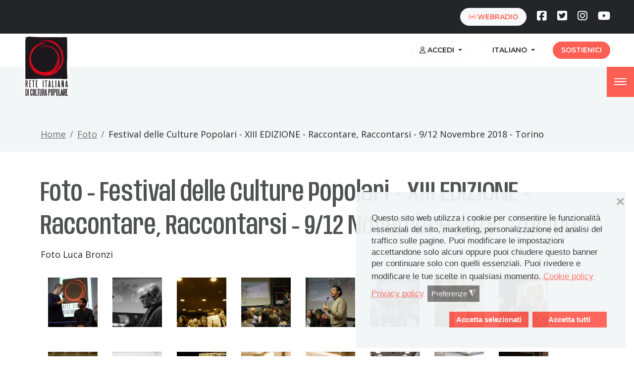

--- FILE ---
content_type: text/html; charset=utf-8
request_url: https://www.reteitalianaculturapopolare.org/foto/category/38-festival-delle-culture-popolari-xiii-edizione-raccontare-raccontarsi-9-12-novembre-2018-torino.html
body_size: 12801
content:
<!doctype html>
<html prefix="og: http://ogp.me/ns#" lang="it">
<head>
	<meta name="viewport" content="width=device-width, initial-scale=1">
	
	
	<base href="https://www.reteitalianaculturapopolare.org/foto/category/38-festival-delle-culture-popolari-xiii-edizione-raccontare-raccontarsi-9-12-novembre-2018-torino.html" />
	<meta http-equiv="content-type" content="text/html; charset=utf-8" />
	<title>Foto - Festival delle Culture Popolari - XIII EDIZIONE - Raccontare, Raccontarsi - 9/12 Novembre 2018 - Torino - Rete Italiana di Cultura Popolare</title>
	<link href="/templates/tmpl_ff_bootstrap/favicon.ico" rel="shortcut icon" type="image/vnd.microsoft.icon" />
	<link href="https://cdnjs.cloudflare.com/ajax/libs/simple-line-icons/2.4.1/css/simple-line-icons.min.css" rel="stylesheet" type="text/css" />
	<link href="/components/com_k2/css/k2.css?v=2.14" rel="stylesheet" type="text/css" />
	<link href="/media/com_phocagallery/css/main/phocagallery.css" rel="stylesheet" type="text/css" />
	<link href="/media/com_phocagallery/css/main/rating.css" rel="stylesheet" type="text/css" />
	<link href="/media/com_phocagallery/css/custom/default.css" rel="stylesheet" type="text/css" />
	<link href="/media/system/css/modal.css?a7b39c616460d2481733b3de37cdb230" rel="stylesheet" type="text/css" />
	<link href="/media/com_phocagallery/js/slimbox/css/slimbox2.css" rel="stylesheet" type="text/css" />
	<link href="/media/com_icagenda/icicons/style.css?a7b39c616460d2481733b3de37cdb230" rel="stylesheet" type="text/css" />
	<link href="/media/plg_system_jcepro/site/css/content.min.css?86aa0286b6232c4a5b58f892ce080277" rel="stylesheet" type="text/css" />
	<link href="/media/plg_system_jcemediabox/css/jcemediabox.min.css?7d30aa8b30a57b85d658fcd54426884a" rel="stylesheet" type="text/css" />
	<link href="/templates/tmpl_ff_bootstrap/css/bootstrap.min.css?v=5" rel="stylesheet" type="text/css" />
	<link href="/templates/tmpl_ff_bootstrap/css/template.css?v=3.2" rel="stylesheet" type="text/css" />
	<link href="/templates/tmpl_ff_bootstrap/css/slick.css" rel="stylesheet" type="text/css" />
	<link href="/templates/tmpl_ff_bootstrap/css/slick-theme.css" rel="stylesheet" type="text/css" />
	<link href="/templates/tmpl_ff_bootstrap/css/hamburgers.css" rel="stylesheet" type="text/css" />
	<link href="/templates/tmpl_ff_bootstrap/fontawesome-free-6.5.1-web/css/all.css" rel="stylesheet" type="text/css" />
	<link href="/templates/tmpl_ff_bootstrap/bootstrap-icons-1.9.1/bootstrap-icons.css" rel="stylesheet" type="text/css" />
	<link href="/media/mod_languages/css/template.css?a7b39c616460d2481733b3de37cdb230" rel="stylesheet" type="text/css" />
	<link href="https://www.reteitalianaculturapopolare.org/components/com_comprofiler/plugin/templates/default/template.j3.css?v=23f6bf680b4d503e" rel="stylesheet" type="text/css" />
	<link href="https://www.reteitalianaculturapopolare.org/components/com_comprofiler/plugin/templates/default/template.min.css?v=23f6bf680b4d503e" rel="stylesheet" type="text/css" />
	<link href="/plugins/system/gdpr/assets/css/cookieconsent.min.css" rel="stylesheet" type="text/css" />
	<link href="/plugins/system/gdpr/assets/css/jquery.fancybox.min.css" rel="stylesheet" type="text/css" />
	<style type="text/css">
div.cc-window.cc-floating{max-width:32em}@media(max-width: 639px){div.cc-window.cc-floating:not(.cc-center){max-width: none}}div.cc-window, span.cc-cookie-settings-toggler{font-size:17px}div.cc-revoke{font-size:17px}div.cc-settings-label,span.cc-cookie-settings-toggle{font-size:15px}div.cc-window.cc-banner{padding:1.2em 1.8em}div.cc-window.cc-floating{padding:2.4em 1.8em}input.cc-cookie-checkbox+span:before, input.cc-cookie-checkbox+span:after{border-radius:1px}div.cc-center,div.cc-floating,div.cc-checkbox-container,div.gdpr-fancybox-container div.fancybox-content,ul.cc-cookie-category-list li,fieldset.cc-service-list-title legend{border-radius:0px}div.cc-window a.cc-btn,span.cc-cookie-settings-toggle{border-radius:0px}a.cc-btn.cc-deny{display:none}a.cc-btn.cc-dismiss{display:none}div.cc-checkboxes-container{margin-top:15px}div.cc-checkbox-container > span{position:absolute;cursor:pointer;top:0;left:0;right:0;bottom:0;background-color:#ccc;transition:.4s;border-radius:1px}div.cc-checkbox-container{margin-right:4px;margin-bottom:6px}div.cc-checkbox-container > span::before{position:absolute;content:"";height:19px;width:19px;left:4px;bottom:3px;background-color:#fff!important;transition:all .4s!important;border-color:#FFF!important;border:none;border-radius:2px}div.cc-checkbox-container > span::after{display:none}div.cc-checkbox-container input + span{position:relative;display:inline-block;width:55px;height:25px}div.cc-checkbox-container input:checked + span{background-color:#19a319}div.cc-checkbox-container input:focus + span{box-shadow:0 0 1px #2196F3}div.cc-checkbox-container input:checked + span::before{transform:translateX(28px)}div.cc-checkboxes-container input:disabled + span{background-color:#f01f1f;opacity:.8;cursor:auto}div.cc-checkboxes-container div.cc-checkbox-container a{border:none;margin-right:8px}a.cc-link label{font-weight:600;margin:0 0 0 2px}input.cc-cookie-checkbox{display:none}div.cc-settings-label{display:flex;align-items:center}.cc-settings-label {padding:10px 0;}

div.cc-checkboxes-container a.cc-btn.cc-allow {
margin-top:10px;
padding:.4em .8em; 
height:auto;
}

.cc-revoke, .cc-window { line-height:1.4em;}

.cc-close { font-size: 1.3em;
	line-height: 1;
}
	</style>
	<script type="application/json" class="joomla-script-options new">{"csrf.token":"d6c162146e1d7b54c86139de9a0095d1","system.paths":{"root":"","base":""},"system.keepalive":{"interval":3540000,"uri":"\/component\/ajax\/?format=json"}}</script>
	<script src="/media/jui/js/jquery.min.js?a7b39c616460d2481733b3de37cdb230" type="text/javascript"></script>
	<script src="/media/jui/js/jquery-noconflict.js?a7b39c616460d2481733b3de37cdb230" type="text/javascript"></script>
	<script src="/media/jui/js/jquery-migrate.min.js?a7b39c616460d2481733b3de37cdb230" type="text/javascript"></script>
	<script src="/media/k2/assets/js/k2.frontend.js?v=2.14&sitepath=/" type="text/javascript"></script>
	<script src="/templates/tmpl_ff_bootstrap/js/system/mootools-core.js?a7b39c616460d2481733b3de37cdb230" type="text/javascript"></script>
	<script src="/media/system/js/core.js?a7b39c616460d2481733b3de37cdb230" type="text/javascript"></script>
	<script src="/templates/tmpl_ff_bootstrap/js/system/mootools-more.js?a7b39c616460d2481733b3de37cdb230" type="text/javascript"></script>
	<script src="/media/system/js/modal.js?a7b39c616460d2481733b3de37cdb230" type="text/javascript"></script>
	<script src="/media/com_phocagallery/js/slimbox/js/slimbox2.js" type="text/javascript"></script>
	<script src="/media/plg_system_jcemediabox/js/jcemediabox.min.js?7d30aa8b30a57b85d658fcd54426884a" type="text/javascript"></script>
	<script src="/templates/tmpl_ff_bootstrap/js/jui/bootstrap.min.js?a7b39c616460d2481733b3de37cdb230" type="text/javascript"></script>
	<script src="/templates/tmpl_ff_bootstrap/js/template.js" type="text/javascript"></script>
	<script src="/templates/tmpl_ff_bootstrap/js/bootstrap.bundle.min.js" type="text/javascript"></script>
	<script src="/templates/tmpl_ff_bootstrap/js/slick.min.js" type="text/javascript"></script>
	<script src="/templates/tmpl_ff_bootstrap/js/jquery.tagcloud.js" type="text/javascript"></script>
	<!--[if lt IE 9]><script src="/media/system/js/polyfill.event.js?a7b39c616460d2481733b3de37cdb230" type="text/javascript"></script><![endif]-->
	<script src="/media/system/js/keepalive.js?a7b39c616460d2481733b3de37cdb230" type="text/javascript"></script>
	<script src="/plugins/system/gdpr/assets/js/jquery.fancybox.min.js" type="text/javascript" defer="defer"></script>
	<script src="/plugins/system/gdpr/assets/js/cookieconsent.min.js" type="text/javascript" defer="defer"></script>
	<script src="/plugins/system/gdpr/assets/js/init.js" type="text/javascript" defer="defer"></script>
	<script type="text/javascript">

		jQuery(function($) {
			SqueezeBox.initialize({});
			initSqueezeBox();
			$(document).on('subform-row-add', initSqueezeBox);

			function initSqueezeBox(event, container)
			{
				SqueezeBox.assign($(container || document).find('a.pg-modal-button').get(), {
					parse: 'rel'
				});
			}
		});

		window.jModalClose = function () {
			SqueezeBox.close();
		};

		// Add extra modal close functionality for tinyMCE-based editors
		document.onreadystatechange = function () {
			if (document.readyState == 'interactive' && typeof tinyMCE != 'undefined' && tinyMCE)
			{
				if (typeof window.jModalClose_no_tinyMCE === 'undefined')
				{
					window.jModalClose_no_tinyMCE = typeof(jModalClose) == 'function'  ?  jModalClose  :  false;

					jModalClose = function () {
						if (window.jModalClose_no_tinyMCE) window.jModalClose_no_tinyMCE.apply(this, arguments);
						tinyMCE.activeEditor.windowManager.close();
					};
				}

				if (typeof window.SqueezeBoxClose_no_tinyMCE === 'undefined')
				{
					if (typeof(SqueezeBox) == 'undefined')  SqueezeBox = {};
					window.SqueezeBoxClose_no_tinyMCE = typeof(SqueezeBox.close) == 'function'  ?  SqueezeBox.close  :  false;

					SqueezeBox.close = function () {
						if (window.SqueezeBoxClose_no_tinyMCE)  window.SqueezeBoxClose_no_tinyMCE.apply(this, arguments);
						tinyMCE.activeEditor.windowManager.close();
					};
				}
			}
		};
		jQuery(document).ready(function(){WfMediabox.init({"base":"\/","theme":"light","width":"","height":"","lightbox":0,"shadowbox":0,"icons":0,"overlay":1,"overlay_opacity":0.8,"overlay_color":"#000000","transition_speed":500,"close":2,"labels":{"close":"Chiudi","next":"Successivo","previous":"Precedente","cancel":"Annulla","numbers":"{{numbers}}","numbers_count":"{{current}} su {{total}}","download":"PLG_SYSTEM_JCEMEDIABOX_LABEL_DOWNLOAD"},"swipe":true,"expand_on_click":true});});jQuery(function($){ initTooltips(); $("body").on("subform-row-add", initTooltips); function initTooltips (event, container) { container = container || document;$(container).find(".hasTooltip").tooltip({"html": true,"container": "body"});} });var gdprConfigurationOptions = { complianceType: 'opt-out',
																			  cookieConsentLifetime: 365,
																			  cookieConsentSamesitePolicy: '',
																			  cookieConsentSecure: 0,
																			  disableFirstReload: 1,
																	  		  blockJoomlaSessionCookie: 0,
																			  blockExternalCookiesDomains: 0,
																			  externalAdvancedBlockingModeCustomAttribute: '',
																			  allowedCookies: '',
																			  blockCookieDefine: 1,
																			  autoAcceptOnNextPage: 0,
																			  revokable: 1,
																			  lawByCountry: 0,
																			  checkboxLawByCountry: 0,
																			  blockPrivacyPolicy: 0,
																			  cacheGeolocationCountry: 1,
																			  countryAcceptReloadTimeout: 1000,
																			  usaCCPARegions: null,
																			  countryEnableReload: 1,
																			  customHasLawCountries: [""],
																			  dismissOnScroll: 0,
																			  dismissOnTimeout: 0,
																			  containerSelector: 'body',
																			  hideOnMobileDevices: 0,
																			  autoFloatingOnMobile: 0,
																			  autoFloatingOnMobileThreshold: 1024,
																			  autoRedirectOnDecline: 0,
																			  autoRedirectOnDeclineLink: '',
																			  showReloadMsg: 0,
																			  showReloadMsgText: 'Scegli le preferenze e ricarica la pagina...',
																			  defaultClosedToolbar: 0,
																			  toolbarLayout: 'basic-close',
																			  toolbarTheme: 'edgeless',
																			  toolbarButtonsTheme: 'decline_first',
																			  revocableToolbarTheme: 'basic',
																			  toolbarPosition: 'bottom-right',
																			  toolbarCenterTheme: 'compact',
																			  revokePosition: 'revoke-top',
																			  toolbarPositionmentType: 1,
																			  positionCenterSimpleBackdrop: 0,
																			  positionCenterBlurEffect: 0,
																			  preventPageScrolling: 0,
																			  popupEffect: 'fade',
																			  popupBackground: '#f3f6f7',
																			  popupText: '#333333',
																			  popupLink: '#fe5f55',
																			  buttonBackground: '#fe5f55',
																			  buttonBorder: '#fe5f55',
																			  buttonText: '#ffffff',
																			  highlightOpacity: '95',
																			  highlightBackground: '#333333',
																			  highlightBorder: '#333333',
																			  highlightText: '#ffffff',
																			  highlightDismissBackground: '#333333',
																		  	  highlightDismissBorder: '#ffffff',
																		 	  highlightDismissText: '#a8a8a8',
																			  autocenterRevokableButton: 0,
																			  hideRevokableButton: 0,
																			  hideRevokableButtonOnscroll: 0,
																			  customRevokableButton: 0,
																			  customRevokableButtonAction: 0,
																			  headerText: 'Cookie del sito',
																			  messageText: 'Questo sito web utilizza i cookie per consentire le funzionalità essenziali del sito, marketing, personalizzazione ed analisi del traffico sulle pagine. Puoi modificare le impostazioni accettandone solo alcuni oppure puoi chiudere questo banner per continuare solo con quelli essenziali. Puoi rivedere e modificare le tue scelte in qualsiasi momento.',
																			  denyMessageEnabled: 1, 
																			  denyMessage: 'Hai rifiutato i cookie, per assicurarti la migliore esperienza su questo sito ti preghiamo di acconsentire all\'uso dei cookie.',
																			  placeholderBlockedResources: 1, 
																			  placeholderBlockedResourcesAction: 'open',
																	  		  placeholderBlockedResourcesText: 'Devi accettare i cookie e ricaricare la pagina per visualizzare questo contenuto',
																			  placeholderIndividualBlockedResourcesText: 'Devi accettare i cookie da {domain} e ricaricare la pagina per visualizzare questo contenuto',
																			  placeholderIndividualBlockedResourcesAction: 0,
																			  placeholderOnpageUnlock: 0,
																			  scriptsOnpageUnlock: 0,
																			  autoDetectYoutubePoster: 0,
																			  autoDetectYoutubePosterApikey: 'AIzaSyAV_WIyYrUkFV1H8OKFYG8wIK8wVH9c82U',
																			  dismissText: 'COM_GDPR_IGNORE',
																			  allowText: 'Accetta selezionati',
																			  denyText: 'Rifiuta',
																			  cookiePolicyLinkText: 'Cookie policy',
																			  cookiePolicyLink: 'https://www.reteitalianaculturapopolare.org/cookie-policy.html',
																			  cookiePolicyRevocableTabText: 'Cookie policy',
																			  privacyPolicyLinkText: 'Privacy policy',
																			  privacyPolicyLink: 'https://www.reteitalianaculturapopolare.org/privacy-policy.html',
																			  googleCMPTemplate: 0,
																			  enableGdprBulkConsent: 0,
																			  enableCustomScriptExecGeneric: 0,
																			  customScriptExecGeneric: '',
																			  categoriesCheckboxTemplate: 'cc-checkboxes-switchers',
																			  toggleCookieSettings: 1,
																			  toggleCookieSettingsLinkedView: 0,
																			  toggleCookieSettingsButtonsArea: 0,
 																			  toggleCookieSettingsLinkedViewSefLink: '/impostazioni-cookie.html',
																	  		  toggleCookieSettingsText: '<span class="cc-cookie-settings-toggle">Preferenze <span class="cc-cookie-settings-toggler">&#x25EE;</span></span>',
																			  toggleCookieSettingsButtonBackground: '#7d7d7d',
																			  toggleCookieSettingsButtonBorder: '#7d7d7d',
																			  toggleCookieSettingsButtonText: '#ffffff',
																			  showLinks: 1,
																			  blankLinks: '_blank',
																			  autoOpenPrivacyPolicy: 0,
																			  openAlwaysDeclined: 0,
																			  cookieSettingsLabel: 'Clicca sulle intestazioni delle diverse categorie per saperne di più e modificare le impostazioni predefinite. Tuttavia, bloccare alcuni tipi di cookie può avere impatto sulla tua esperienza del sito.',
															  				  cookieSettingsDesc: 'Scegli quale tipo di cookie vuoi disabilitare facendo clic sulle caselle di controllo. Fare clic sul nome di una categoria per ulteriori informazioni sui cookie utilizzati.',
																			  cookieCategory1Enable: 1,
																			  cookieCategory1Name: 'Necessari',
																			  cookieCategory1Locked: 1,
																			  cookieCategory2Enable: 0,
																			  cookieCategory2Name: 'Preferenze',
																			  cookieCategory2Locked: 0,
																			  cookieCategory3Enable: 1,
																			  cookieCategory3Name: 'Statistica',
																			  cookieCategory3Locked: 1,
																			  cookieCategory4Enable: 1,
																			  cookieCategory4Name: 'Marketing',
																			  cookieCategory4Locked: 0,
																			  cookieCategoriesDescriptions: {},
																			  alwaysReloadAfterCategoriesChange: 1,
																			  preserveLockedCategories: 1,
																			  declineButtonBehavior: 'hard',
																			  blockCheckedCategoriesByDefault: 0,
																			  reloadOnfirstDeclineall: 0,
																			  trackExistingCheckboxSelectors: '',
															  		  		  trackExistingCheckboxConsentLogsFormfields: 'name,email,subject,message',
																			  allowallShowbutton: 1,
																			  allowallText: 'Accetta tutti',
																			  allowallButtonBackground: '#fe5f55',
																			  allowallButtonBorder: '#fe5f55',
																			  allowallButtonText: '#ffffff',
																			  allowallButtonTimingAjax: 'fast',
																			  includeAcceptButton: 0,
																			  includeDenyButton: 0,
																			  trackConsentDate: 0,
																			  execCustomScriptsOnce: 1,
																			  optoutIndividualResources: 0,
																			  blockIndividualResourcesServerside: 0,
																			  disableSwitchersOptoutCategory: 1,
																			  autoAcceptCategories: 0,
																			  allowallIndividualResources: 1,
																			  blockLocalStorage: 0,
																			  blockSessionStorage: 0,
																			  externalAdvancedBlockingModeTags: 'iframe,script,img,source,link',
																			  enableCustomScriptExecCategory1: 0,
																			  customScriptExecCategory1: '',
																			  enableCustomScriptExecCategory2: 0,
																			  customScriptExecCategory2: '',
																			  enableCustomScriptExecCategory3: 0,
																			  customScriptExecCategory3: '',
																			  enableCustomScriptExecCategory4: 0,
																			  customScriptExecCategory4: '',
																			  enableCustomDeclineScriptExecCategory1: 0,
																			  customScriptDeclineExecCategory1: '',
																			  enableCustomDeclineScriptExecCategory2: 0,
																			  customScriptDeclineExecCategory2: '',
																			  enableCustomDeclineScriptExecCategory3: 0,
																			  customScriptDeclineExecCategory3: '',
																			  enableCustomDeclineScriptExecCategory4: 0,
																			  customScriptDeclineExecCategory4: '',
																			  enableCMPPreferences: 0,
																			  enableGTMEventsPreferences: 0,
																			  enableCMPStatistics: 0,
																			  enableGTMEventsStatistics: 0,
																			  enableCMPAds: 0,
																			  enableUETAds: 0,
																			  enableGTMEventsAds: 0,
																			  debugMode: 0
																		};var gdpr_ajax_livesite='https://www.reteitalianaculturapopolare.org/';var gdpr_enable_log_cookie_consent=1;var gdprUseCookieCategories=1;var gdpr_ajaxendpoint_cookie_category_desc='https://www.reteitalianaculturapopolare.org/index.php?option=com_gdpr&task=user.getCookieCategoryDescription&format=raw&lang=it';var gdprCookieCategoryDisabled2=1;var gdprCookieCategoryDisabled4=1;var gdprJSessCook='3e807ed158159f478f4addd192bae381';var gdprJSessVal='palgulnk4gs1k1b0r2121ku29b';var gdprJAdminSessCook='3205b08720ec1b888d5cfa56a0708348';var gdprPropagateCategoriesSession=0;var gdprAlwaysPropagateCategoriesSession=0;var gdprAlwaysCheckCategoriesSession=0;var gdprFancyboxWidth=700;var gdprFancyboxHeight=800;var gdprCloseText='Chiudi';
	</script>
	<style type="text/css">
#phocagallery img {
   max-width: none;

}

#phocagallery {
}
.pg-cv-box {
   height: 120px;
   width: 100px;
}
.pg-cv-box-stat {
   height: 140px;
   width: 100px;
}
.pg-cv-box-img {
   height: 100px;
   width: 100px;
}
</style>

	
	


	<link rel="apple-touch-icon-precomposed" href="/templates/tmpl_ff_bootstrap/images/apple-touch-icon-57x57-precomposed.png">
	<link rel="apple-touch-icon-precomposed" sizes="72x72" href="/templates/tmpl_ff_bootstrap/images/apple-touch-icon-72x72-precomposed.png">
	<link rel="apple-touch-icon-precomposed" sizes="114x114" href="/templates/tmpl_ff_bootstrap/images/apple-touch-icon-114x114-precomposed.png">
	<link rel="apple-touch-icon-precomposed" sizes="144x144" href="/templates/tmpl_ff_bootstrap/images/apple-touch-icon-144x144-precomposed.png">
	

<!-- Google tag (gtag.js) -->
<script async src="https://www.googletagmanager.com/gtag/js?id=G-6X5KC1NGEN"></script>
<script>
  window.dataLayer = window.dataLayer || [];
  function gtag(){dataLayer.push(arguments);}
  gtag('js', new Date());

  gtag('config', 'G-6X5KC1NGEN', { 'allow_google_signals': false });
</script>



</head>
  
<body class=" site foto  it-IT" role="document">

<div class="container-fluid px-md-5 px-xs-2 py-3 backblack d-none d-md-block">
	

<div class="custom social text-end"  >
	<div><a href="https://www.tradiradio.org/" class="btn btn-light btn-sm" title="Tradi Radio"><i class="bi bi-broadcast"></i> webradio</a> <a href="https://www.facebook.com/rete.popolare/" target="_blank" rel="noopener" class="sociallinks" title="Facebook"><i class="fa-brands fa-facebook-square fa-lg"></i></a> <a href="https://twitter.com/RICulturaPopola" target="_blank" rel="noopener" class="sociallinks" title="Twitter"><i class="fa-brands fa-twitter-square fa-lg"></i></a> <a href="https://www.instagram.com/reteitalianaculturapopolare/" target="_blank" rel="noopener" class="sociallinks" title="Instagram"><i class="fa-brands fa-instagram fa-lg"></i></a> <a href="https://www.youtube.com/user/videoteatrodelleform" target="_blank" rel="noopener" class="sociallinks" title="YouTube"><i class="fa-brands fa-youtube fa-lg"></i></a></div></div>

</div>



<div id="top2" class="container-fluid px-md-5 px-xs-2  backwhite text-end">



		<div class="d-none d-md-block py-3">
			
		 <div class="dropdown loginbtn d-inline-block">
			<button id="dLabel" class="btn btn-sm btn-outline-light dropdown-toggle " type="button" data-bs-toggle="dropdown" aria-expanded="false">
			   <i class="fa-regular fa-user"></i> <span class="access-label"> Accedi</span>
		   
			</button>

			<div class="dropdown-menu login-dd" aria-labelledby="dLabel">
				<form action="https://www.reteitalianaculturapopolare.org/accesso.html" method="post" id="login-form" class=" cbLoginForm">
	<input type="hidden" name="option" value="com_comprofiler" />
	<input type="hidden" name="view" value="login" />
	<input type="hidden" name="op2" value="login" />
	<input type="hidden" name="return" value="B:[base64]" />
	<input type="hidden" name="message" value="0" />
	<input type="hidden" name="loginfrom" value="loginmodule" />
	<input type="hidden" name="d6c162146e1d7b54c86139de9a0095d1" value="1" />
				<div class="pretext">
			<p><h4>Accesso</h4></p>
		</div>
					<div class="userdata">
			<div id="form-login-username" class="control-group">
				<div class="form-group ">
											<input id="modlgn-username" type="text" name="username" class="form-control input-medium" size="14" placeholder="Nome utente" />
									</div>
			</div>
			<div id="form-login-password" class="control-group">
				<div class="form-group ">
											<input id="modlgn-passwd" type="password" name="passwd" class="form-control input-medium" size="14" placeholder="Password"  />
									</div>
			</div>
										<div id="form-login-remember" class="form-check ">
					<label for="modlgn-remember" class="form-check-label"><input id="modlgn-remember" type="checkbox" name="remember" class="form-check-input" value="yes" checked="checked" />Ricordami</label>
					
				</div>
									<div id="form-login-submit" class="control-group">
				<div class="form-group">
					<button type="submit" name="Submit" class="btn btn-primary">
																			Accedi											</button>
				</div>
			</div>
					</div>
				<ul id="form-login-links" class="unstyled">
							<li id="form-login-forgot">
					<a href="https://www.reteitalianaculturapopolare.org/password-dimenticata.html">
																			Dati dimenticati?											</a>
				</li>
										<li id="form-login-register">
					<a href="https://www.reteitalianaculturapopolare.org/registrazione.html">
																			Registrati											</a>
				</li>
					</ul>
				</form>

					
			</div>

		</div>
		 <div class="mod-languages d-inline-block">

	<div class="btn-group">
									<a href="#" data-bs-toggle="dropdown" aria-expanded="false" class="btn btn-outline-light btn-sm dropdown-toggle ">
					
											&nbsp;<img src="/media/mod_languages/images/it.gif" alt="" />										Italiano				</a>
																											<ul class="lang-block dropdown-menu" dir="ltr">
													<li class="lang-active">
				<a href="https://www.reteitalianaculturapopolare.org/foto/category/38-festival-delle-culture-popolari-xiii-edizione-raccontare-raccontarsi-9-12-novembre-2018-torino.html">
											<img src="/media/mod_languages/images/it.gif" alt="" />									Italiano				</a>
				</li>
												<li>
				<a href="/en/foto.html">
											<img src="/media/mod_languages/images/en.gif" alt="" />									English				</a>
				</li>
												<li>
				<a href="/fr/foto.html">
											<img src="/media/mod_languages/images/fr.gif" alt="" />									French				</a>
				</li>
												<li>
				<a href="/es/foto.html">
											<img src="/media/mod_languages/images/es.gif" alt="" />									Spanish				</a>
				</li>
												<li>
				<a href="/ar/foto.html">
											<img src="/media/mod_languages/images/ar.gif" alt="" />									Arabic				</a>
				</li>
							</ul>
	</div>

</div>


<div class="custom d-inline-block"  >
	<div><a href="/sostienici.html" class="btn btn-sm btn-primary">Sostienici</a></div></div>

		 </div>
	
</div>





		
	<nav class="navbar backlightgrey "  >
	
	<div id="logo" class="px-md-5 px-3">
			<a href="https://www.reteitalianaculturapopolare.org/" class="navbar-brand"><img src="/templates/tmpl_ff_bootstrap/images/logo-rete-italiana-cultura-popolare.gif" alt="" class="img-responsive" /></a>
		</div>


		<button class=" btn-primary hamburger hamburger--elastic bg-primary" type="button" data-bs-toggle="offcanvas" data-bs-target="#offcanvasMenu" aria-controls="offcanvasMenu">
		  <span class="hamburger-box">
			<span class="hamburger-inner"></span>
		  </span>
		</button>


		<div class="offcanvas offcanvas-end " tabindex="-1" id="offcanvasMenu" aria-labelledby="offcanvasLabel">
		  <div class="offcanvas-header">
				<h5 class="offcanvas-title" id="offcanvasLabel"></h5>
				<button type="button" class="btn-close btn-close-white" data-bs-dismiss="offcanvas" aria-label="Close"></button>
		  </div>
		  <div class="offcanvas-body">
				<div>			  
					<ul class="nav menu  navbar-nav justify-content-end flex-grow-1 pe-3 mod-list">
<li class="nav-item item-2109 divider deeper dropdown parent">		<a class="separator nav-link dropdown-toggle " href="#" role="button" data-bs-toggle="dropdown" aria-expanded="false">Chi siamo</a>
		
	


<ul class="nav-child dropdown-menu" data-bs-popper="static"><li class="nav-item item-2830"><a href="/chi-siamo.html" class="nav-link ">L’ente e la squadra</a></li><li class="nav-item item-2834"><a href="/calendario.html" class="nav-link ">Calendario</a></li><li class="nav-item item-2833 current active"><a href="/foto.html" class="nav-link ">Foto</a></li><li class="nav-item item-2831"><a href="/i-nostri-partner.html" class="nav-link ">I nostri partner</a></li><li class="nav-item item-2832"><a href="/come-partecipare-alla-rete.html" class="nav-link ">Cosa puoi fare</a></li></ul></li><li class="nav-item item-3174"><a href="/rassegna-stampa.html" class="nav-link ">Rassegna stampa</a></li><li class="nav-item item-2988 divider deeper dropdown parent">		<a class="separator nav-link dropdown-toggle " href="#" role="button" data-bs-toggle="dropdown" aria-expanded="false">Attivazione di comunità</a>
		
	


<ul class="nav-child dropdown-menu" data-bs-popper="static"><li class="nav-item item-2851"><a href="/summer-school.html" class="nav-link ">Summer School</a></li><li class="nav-item item-3316"><a href="/certificazione-comunita-in-attivazione.html" class="nav-link ">Certificazione comunità in attivazione</a></li></ul></li><li class="nav-item item-2987 divider deeper dropdown parent">		<a class="separator nav-link dropdown-toggle " href="#" role="button" data-bs-toggle="dropdown" aria-expanded="false">Strumenti</a>
		
	


<ul class="nav-child dropdown-menu" data-bs-popper="static"><li class="nav-item item-2847"><a href="https://www.portaledeisaperi.org/" class="nav-link " target="_blank" rel="noopener noreferrer">Portale dei Saperi</a></li><li class="nav-item item-2848"><a href="https://www.reteitalianaculturapopolare.org/diario-intimo-territorio/" class="nav-link " target="_blank" rel="noopener noreferrer">Diario intimo di un territorio</a></li><li class="nav-item item-2850"><a href="/archivio-partecipato.html" class="nav-link ">Archivio Partecipato</a></li><li class="nav-item item-2849"><a href="https://www.tradiradio.org/" class="nav-link " title="https://www.tradiradio.org/" target="_blank" rel="noopener noreferrer">Web Radio</a></li></ul></li><li class="nav-item item-2110 divider deeper dropdown parent">		<a class="separator nav-link dropdown-toggle " href="#" role="button" data-bs-toggle="dropdown" aria-expanded="false">Progetti</a>
		
	


<ul class="nav-child dropdown-menu" data-bs-popper="static"><li class="nav-item item-2852"><a href="/indovina-chi-viene-a-cena.html" class="nav-link ">Indovina chi viene a cena?</a></li><li class="nav-item item-2856"><a href="https://www.portaledeisaperi.org/progetto-a-a-a-accoglie-accompagna-avvicina.html" class="nav-link ">A.A.A - Accoglie, Accompagna Avvicina</a></li><li class="nav-item item-3007"><a href="/tempo-al-tempo.html" class="nav-link ">Tempo al Tempo</a></li><li class="nav-item item-3008"><a href="/nidi-di-comunita.html" class="nav-link ">Nidi di comunità</a></li><li class="nav-item item-3009"><a href="/valeria.html" class="nav-link ">Valeria</a></li><li class="nav-item item-3104"><a href="/p-a-s-s-i-montani.html" class="nav-link ">P.a.s.s.i Montani</a></li><li class="nav-item item-3268"><a href="/facilitazione-digitale.html" class="nav-link ">Facilitazione digitale</a></li><li class="nav-item item-2287"><a href="/archivio-progetti.html" class="nav-link ">Archivio progetti</a></li><li class="nav-item item-3411"><a href="/diario-intimo-di-un-territorio-luoghi-come-storie.html" class="nav-link ">Diario intimo di un territorio</a></li></ul></li><li class="nav-item item-2846"><a href="https://www.spacciocultura.it/" class="nav-link ">Rete delle Portinerie di comunità®</a></li><li class="nav-item item-2113 divider deeper dropdown parent">		<a class="separator nav-link dropdown-toggle " href="#" role="button" data-bs-toggle="dropdown" aria-expanded="false">Fondo Tullio De Mauro</a>
		
	


<ul class="nav-child dropdown-menu" data-bs-popper="static"><li class="nav-item item-2837"><a href="/chi-e-tullio-de-mauro.html" class="nav-link ">Chi è Tullio De Mauro</a></li><li class="nav-item item-2838"><a href="/fondo-tullio-de-mauro.html" class="nav-link ">Cos'è il Fondo Tullio De Mauro</a></li><li class="nav-item item-2839"><a href="/il-potere-delle-parole.html" class="nav-link ">Il Potere delle Parole</a></li><li class="nav-item item-2840"><a href="/dona-la-voce.html" class="nav-link ">Dona la Voce</a></li><li class="nav-item item-2841"><a href="/attivita-didattiche.html" class="nav-link ">Attività didattiche</a></li><li class="nav-item item-2842"><a href="/bibliomediateca-della-cultura-popolare.html" class="nav-link ">Bibliomediateche della Cultura Popolare</a></li><li class="nav-item item-2843"><a href="/dante-popolare.html" class="nav-link ">Dante popolare</a></li></ul></li><li class="nav-item item-3177 divider deeper dropdown parent">		<a class="separator nav-link dropdown-toggle " href="#" role="button" data-bs-toggle="dropdown" aria-expanded="false">La rete e le scuole</a>
		
	


<ul class="nav-child dropdown-menu" data-bs-popper="static"><li class="nav-item item-3249"><a href="/la-rete-e-le-scuole.html" class="nav-link ">Informazioni generali</a></li><li class="nav-item item-2854"><a href="/pfp-progetti-formativi-personalizzati.html" class="nav-link ">PFP - progetti formativi personalizzati</a></li></ul></li><li class="nav-item item-2989 divider deeper dropdown parent">		<a class="separator nav-link dropdown-toggle " href="#" role="button" data-bs-toggle="dropdown" aria-expanded="false">Le culture popolari</a>
		
	


<ul class="nav-child dropdown-menu" data-bs-popper="static"><li class="nav-item item-2857"><a href="/13-dicembre-giornata-della-cultura-popolare.html" class="nav-link ">13 Dicembre - Giornata nazionale della RICP</a></li><li class="nav-item item-2858"><a href="/calendario-dei-riti-e-delle-feste.html" class="nav-link ">Calendario dei Riti e delle Feste</a></li><li class="nav-item item-2859"><a href="/testimoni-della-cultura-popolare-e-cercatori-di-traccia.html" class="nav-link ">Testimoni della cultura popolare e cercatori di traccia</a></li></ul></li><li class="nav-item item-2749"><a href="/casa-editrice.html" class="nav-link ">Casa editrice</a></li><li class="nav-item item-3326"><a href="/io-spaccio-cultura.html" class="nav-link ">Io Spaccio Cultura</a></li><li class="nav-item item-2114 divider deeper dropdown parent">		<a class="separator nav-link dropdown-toggle " href="#" role="button" data-bs-toggle="dropdown" aria-expanded="false">Festival e rassegne</a>
		
	


<ul class="nav-child dropdown-menu" data-bs-popper="static"><li class="nav-item item-3010"><a href="/festival-delle-culture-popolari.html" class="nav-link ">Festival delle culture popolari</a></li><li class="nav-item item-2855"><a href="/conoscere.html" class="nav-link ">Conoscere </a></li><li class="nav-item item-3012"><a href="/dialoghi-sotto-lo-stesso-cielo.html" class="nav-link ">Dialoghi sotto lo stesso cielo </a></li></ul></li><li class="nav-item item-2835"><a href="/news.html" class="nav-link ">News</a></li><li class="nav-item item-2844"><a href="/shop.html" class="nav-link ">Shop</a></li><li class="nav-item item-2836"><a href="/contatti.html" class="nav-link ">Contatti</a></li></ul>

				</div>
		  </div>
		  
		  <div class="order-2 w-100 d-md-none">
				<div class="d-block align-self-center backwhite py-2">
					<div class="container-fluid">
						<div class="row py-2">
							<div class="col-6 text-center">
							

								  <a class="btn btn-sm btn-outline-light d-block" href="/accesso.html"> <i class="fa-regular fa-user"></i> <span class="access-label"> Accedi</span></a>
							   


				
							</div>
							<div class="col-6 text-center ">
								<div class="mod-languages d-inline-block">

	<div class="btn-group dropup d-block ">
									<a href="#" data-bs-toggle="dropdown" aria-expanded="false" class="btn btn-sm btn-outline-light dropdown-toggle d-block">
					
											&nbsp;<img src="/media/mod_languages/images/it.gif" alt="" />										Italiano				</a>
																											<ul class="lang-block dropdown-menu" dir="ltr">
													<li class="lang-active">
				<a href="https://www.reteitalianaculturapopolare.org/foto/category/38-festival-delle-culture-popolari-xiii-edizione-raccontare-raccontarsi-9-12-novembre-2018-torino.html">
											<img src="/media/mod_languages/images/it.gif" alt="" />									Italiano				</a>
				</li>
												<li>
				<a href="/en/foto.html">
											<img src="/media/mod_languages/images/en.gif" alt="" />									English				</a>
				</li>
												<li>
				<a href="/fr/foto.html">
											<img src="/media/mod_languages/images/fr.gif" alt="" />									French				</a>
				</li>
												<li>
				<a href="/es/foto.html">
											<img src="/media/mod_languages/images/es.gif" alt="" />									Spanish				</a>
				</li>
												<li>
				<a href="/ar/foto.html">
											<img src="/media/mod_languages/images/ar.gif" alt="" />									Arabic				</a>
				</li>
							</ul>
	</div>

</div>

							</div>
						</div>
						<div class="row py-2">
							<div class="col">
							

<div class="custom"  >
	<div><a href="/sostienici.html" class="btn d-block btn-sm btn-primary">Sostienici</a></div></div>

							</div>
						</div>
					</div>
				</div>
				
				<div class="align-self-center px-md-5  py-3 backblack">
					

<div class="custom social text-center"  >
	<div><a href="https://www.tradiradio.org/" class="btn btn-light btn-sm" title="Tradi Radio"><i class="bi bi-broadcast"></i> webradio</a> <a href="https://www.facebook.com/rete.popolare/" target="_blank" rel="noopener" class="sociallinks" title="Facebook"><i class="fa-brands fa-facebook-square fa-lg"></i></a> <a href="https://twitter.com/RICulturaPopola" target="_blank" rel="noopener" class="sociallinks" title="Twitter"><i class="fa-brands fa-twitter-square fa-lg"></i></a> <a href="https://www.instagram.com/reteitalianaculturapopolare/" target="_blank" rel="noopener" class="sociallinks" title="Instagram"><i class="fa-brands fa-instagram fa-lg"></i></a> <a href="https://www.youtube.com/user/videoteatrodelleform" target="_blank" rel="noopener" class="sociallinks" title="YouTube"><i class="fa-brands fa-youtube fa-lg"></i></a></div></div>

				</div>
            </div>
			
		
	




			
			
		</div>
	</nav>
	
	
	

	
		<div class=" backlightgrey ">
	<div class="container">
	<div class="row">
	<div class="col">
		
<ul class="breadcrumb">
	<li class="breadcrumb-item"><a href="/" class="pathway">Home</a></li><li class="breadcrumb-item"><a href="/foto.html" class="pathway">Foto</a></li><li class="breadcrumb-item active"><span>Festival delle Culture Popolari - XIII EDIZIONE - Raccontare, Raccontarsi - 9/12 Novembre 2018 - Torino</span></li></ul>
	
	</div>
	</div>
	</div>
	</div>
	<div class="clearfix"></div>
















	

<div class=" container " >


	<main id="content" role="main" class="row ">
		
		<div class="backwhite maincont col-xs-12 "> 
			<!-- Begin Content -->
			
			
			
			
			<div id="phocagallery" class="pg-category-view pg-cv"><div class="page-header"><h1>Foto - Festival delle Culture Popolari - XIII EDIZIONE - Raccontare, Raccontarsi - 9/12 Novembre 2018 - Torino</h1></div><div id="pg-icons"></div><div style="clear:both"></div><div class="pg-cv-desc"><p>Foto Luca Bronzi</p></div>
<div id="pg-msnr-container" class="pg-msnr-container">

<div class="pg-cv-box item pg-grid-sizer">
 <div class="pg-cv-box-img pg-box1">
  <div class="pg-box2">
   <div class="pg-box3">
<a class="slimbox" title="IMG_4498" href="/images/phocagallery/festival2018/thumbs/phoca_thumb_l_IMG_4498.jpg" rel="lightbox-festival-delle-culture-popolari-xiii-edizione-raccontare-raccontarsi-9-12-novembre-2018-torino"   ><img src="/images/phocagallery/festival2018/thumbs/phoca_thumb_m_IMG_4498.jpg" alt="IMG_4498" class="pg-image img img-responsive c-Image c-Image--shaded" itemprop="thumbnail" /></a>
</div></div></div>
<div class="pg-box-img-bottom">
<div class="pg-cv-name">&nbsp;</div></div>
</div>


<div class="pg-cv-box item pg-grid-sizer">
 <div class="pg-cv-box-img pg-box1">
  <div class="pg-box2">
   <div class="pg-box3">
<a class="slimbox" title="IMG_4326" href="/images/phocagallery/festival2018/thumbs/phoca_thumb_l_IMG_4326.jpg" rel="lightbox-festival-delle-culture-popolari-xiii-edizione-raccontare-raccontarsi-9-12-novembre-2018-torino"   ><img src="/images/phocagallery/festival2018/thumbs/phoca_thumb_m_IMG_4326.jpg" alt="IMG_4326" class="pg-image img img-responsive c-Image c-Image--shaded" itemprop="thumbnail" /></a>
</div></div></div>
<div class="pg-box-img-bottom">
<div class="pg-cv-name">&nbsp;</div></div>
</div>


<div class="pg-cv-box item pg-grid-sizer">
 <div class="pg-cv-box-img pg-box1">
  <div class="pg-box2">
   <div class="pg-box3">
<a class="slimbox" title="IMG_4329" href="/images/phocagallery/festival2018/thumbs/phoca_thumb_l_IMG_4329.jpg" rel="lightbox-festival-delle-culture-popolari-xiii-edizione-raccontare-raccontarsi-9-12-novembre-2018-torino"   ><img src="/images/phocagallery/festival2018/thumbs/phoca_thumb_m_IMG_4329.jpg" alt="IMG_4329" class="pg-image img img-responsive c-Image c-Image--shaded" itemprop="thumbnail" /></a>
</div></div></div>
<div class="pg-box-img-bottom">
<div class="pg-cv-name">&nbsp;</div></div>
</div>


<div class="pg-cv-box item pg-grid-sizer">
 <div class="pg-cv-box-img pg-box1">
  <div class="pg-box2">
   <div class="pg-box3">
<a class="slimbox" title="IMG_4382" href="/images/phocagallery/festival2018/thumbs/phoca_thumb_l_IMG_4382.jpg" rel="lightbox-festival-delle-culture-popolari-xiii-edizione-raccontare-raccontarsi-9-12-novembre-2018-torino"   ><img src="/images/phocagallery/festival2018/thumbs/phoca_thumb_m_IMG_4382.jpg" alt="IMG_4382" class="pg-image img img-responsive c-Image c-Image--shaded" itemprop="thumbnail" /></a>
</div></div></div>
<div class="pg-box-img-bottom">
<div class="pg-cv-name">&nbsp;</div></div>
</div>


<div class="pg-cv-box item pg-grid-sizer">
 <div class="pg-cv-box-img pg-box1">
  <div class="pg-box2">
   <div class="pg-box3">
<a class="slimbox" title="IMG_4404" href="/images/phocagallery/festival2018/thumbs/phoca_thumb_l_IMG_4404.jpg" rel="lightbox-festival-delle-culture-popolari-xiii-edizione-raccontare-raccontarsi-9-12-novembre-2018-torino"   ><img src="/images/phocagallery/festival2018/thumbs/phoca_thumb_m_IMG_4404.jpg" alt="IMG_4404" class="pg-image img img-responsive c-Image c-Image--shaded" itemprop="thumbnail" /></a>
</div></div></div>
<div class="pg-box-img-bottom">
<div class="pg-cv-name">&nbsp;</div></div>
</div>


<div class="pg-cv-box item pg-grid-sizer">
 <div class="pg-cv-box-img pg-box1">
  <div class="pg-box2">
   <div class="pg-box3">
<a class="slimbox" title="IMG_4443" href="/images/phocagallery/festival2018/thumbs/phoca_thumb_l_IMG_4443.jpg" rel="lightbox-festival-delle-culture-popolari-xiii-edizione-raccontare-raccontarsi-9-12-novembre-2018-torino"   ><img src="/images/phocagallery/festival2018/thumbs/phoca_thumb_m_IMG_4443.jpg" alt="IMG_4443" class="pg-image img img-responsive c-Image c-Image--shaded" itemprop="thumbnail" /></a>
</div></div></div>
<div class="pg-box-img-bottom">
<div class="pg-cv-name">&nbsp;</div></div>
</div>


<div class="pg-cv-box item pg-grid-sizer">
 <div class="pg-cv-box-img pg-box1">
  <div class="pg-box2">
   <div class="pg-box3">
<a class="slimbox" title="IMG_4474" href="/images/phocagallery/festival2018/thumbs/phoca_thumb_l_IMG_4474.jpg" rel="lightbox-festival-delle-culture-popolari-xiii-edizione-raccontare-raccontarsi-9-12-novembre-2018-torino"   ><img src="/images/phocagallery/festival2018/thumbs/phoca_thumb_m_IMG_4474.jpg" alt="IMG_4474" class="pg-image img img-responsive c-Image c-Image--shaded" itemprop="thumbnail" /></a>
</div></div></div>
<div class="pg-box-img-bottom">
<div class="pg-cv-name">&nbsp;</div></div>
</div>


<div class="pg-cv-box item pg-grid-sizer">
 <div class="pg-cv-box-img pg-box1">
  <div class="pg-box2">
   <div class="pg-box3">
<a class="slimbox" title="IMG_4513" href="/images/phocagallery/festival2018/thumbs/phoca_thumb_l_IMG_4513.jpg" rel="lightbox-festival-delle-culture-popolari-xiii-edizione-raccontare-raccontarsi-9-12-novembre-2018-torino"   ><img src="/images/phocagallery/festival2018/thumbs/phoca_thumb_m_IMG_4513.jpg" alt="IMG_4513" class="pg-image img img-responsive c-Image c-Image--shaded" itemprop="thumbnail" /></a>
</div></div></div>
<div class="pg-box-img-bottom">
<div class="pg-cv-name">&nbsp;</div></div>
</div>


<div class="pg-cv-box item pg-grid-sizer">
 <div class="pg-cv-box-img pg-box1">
  <div class="pg-box2">
   <div class="pg-box3">
<a class="slimbox" title="IMG_4535" href="/images/phocagallery/festival2018/thumbs/phoca_thumb_l_IMG_4535.jpg" rel="lightbox-festival-delle-culture-popolari-xiii-edizione-raccontare-raccontarsi-9-12-novembre-2018-torino"   ><img src="/images/phocagallery/festival2018/thumbs/phoca_thumb_m_IMG_4535.jpg" alt="IMG_4535" class="pg-image img img-responsive c-Image c-Image--shaded" itemprop="thumbnail" /></a>
</div></div></div>
<div class="pg-box-img-bottom">
<div class="pg-cv-name">&nbsp;</div></div>
</div>


<div class="pg-cv-box item pg-grid-sizer">
 <div class="pg-cv-box-img pg-box1">
  <div class="pg-box2">
   <div class="pg-box3">
<a class="slimbox" title="IMG_4543" href="/images/phocagallery/festival2018/thumbs/phoca_thumb_l_IMG_4543.jpg" rel="lightbox-festival-delle-culture-popolari-xiii-edizione-raccontare-raccontarsi-9-12-novembre-2018-torino"   ><img src="/images/phocagallery/festival2018/thumbs/phoca_thumb_m_IMG_4543.jpg" alt="IMG_4543" class="pg-image img img-responsive c-Image c-Image--shaded" itemprop="thumbnail" /></a>
</div></div></div>
<div class="pg-box-img-bottom">
<div class="pg-cv-name">&nbsp;</div></div>
</div>


<div class="pg-cv-box item pg-grid-sizer">
 <div class="pg-cv-box-img pg-box1">
  <div class="pg-box2">
   <div class="pg-box3">
<a class="slimbox" title="IMG_4550" href="/images/phocagallery/festival2018/thumbs/phoca_thumb_l_IMG_4550.jpg" rel="lightbox-festival-delle-culture-popolari-xiii-edizione-raccontare-raccontarsi-9-12-novembre-2018-torino"   ><img src="/images/phocagallery/festival2018/thumbs/phoca_thumb_m_IMG_4550.jpg" alt="IMG_4550" class="pg-image img img-responsive c-Image c-Image--shaded" itemprop="thumbnail" /></a>
</div></div></div>
<div class="pg-box-img-bottom">
<div class="pg-cv-name">&nbsp;</div></div>
</div>


<div class="pg-cv-box item pg-grid-sizer">
 <div class="pg-cv-box-img pg-box1">
  <div class="pg-box2">
   <div class="pg-box3">
<a class="slimbox" title="IMG_4660" href="/images/phocagallery/festival2018/thumbs/phoca_thumb_l_IMG_4660.jpg" rel="lightbox-festival-delle-culture-popolari-xiii-edizione-raccontare-raccontarsi-9-12-novembre-2018-torino"   ><img src="/images/phocagallery/festival2018/thumbs/phoca_thumb_m_IMG_4660.jpg" alt="IMG_4660" class="pg-image img img-responsive c-Image c-Image--shaded" itemprop="thumbnail" /></a>
</div></div></div>
<div class="pg-box-img-bottom">
<div class="pg-cv-name">&nbsp;</div></div>
</div>


<div class="pg-cv-box item pg-grid-sizer">
 <div class="pg-cv-box-img pg-box1">
  <div class="pg-box2">
   <div class="pg-box3">
<a class="slimbox" title="IMG_4670" href="/images/phocagallery/festival2018/thumbs/phoca_thumb_l_IMG_4670.jpg" rel="lightbox-festival-delle-culture-popolari-xiii-edizione-raccontare-raccontarsi-9-12-novembre-2018-torino"   ><img src="/images/phocagallery/festival2018/thumbs/phoca_thumb_m_IMG_4670.jpg" alt="IMG_4670" class="pg-image img img-responsive c-Image c-Image--shaded" itemprop="thumbnail" /></a>
</div></div></div>
<div class="pg-box-img-bottom">
<div class="pg-cv-name">&nbsp;</div></div>
</div>


<div class="pg-cv-box item pg-grid-sizer">
 <div class="pg-cv-box-img pg-box1">
  <div class="pg-box2">
   <div class="pg-box3">
<a class="slimbox" title="IMG_4681" href="/images/phocagallery/festival2018/thumbs/phoca_thumb_l_IMG_4681.jpg" rel="lightbox-festival-delle-culture-popolari-xiii-edizione-raccontare-raccontarsi-9-12-novembre-2018-torino"   ><img src="/images/phocagallery/festival2018/thumbs/phoca_thumb_m_IMG_4681.jpg" alt="IMG_4681" class="pg-image img img-responsive c-Image c-Image--shaded" itemprop="thumbnail" /></a>
</div></div></div>
<div class="pg-box-img-bottom">
<div class="pg-cv-name">&nbsp;</div></div>
</div>


<div class="pg-cv-box item pg-grid-sizer">
 <div class="pg-cv-box-img pg-box1">
  <div class="pg-box2">
   <div class="pg-box3">
<a class="slimbox" title="IMG_4686" href="/images/phocagallery/festival2018/thumbs/phoca_thumb_l_IMG_4686.jpg" rel="lightbox-festival-delle-culture-popolari-xiii-edizione-raccontare-raccontarsi-9-12-novembre-2018-torino"   ><img src="/images/phocagallery/festival2018/thumbs/phoca_thumb_m_IMG_4686.jpg" alt="IMG_4686" class="pg-image img img-responsive c-Image c-Image--shaded" itemprop="thumbnail" /></a>
</div></div></div>
<div class="pg-box-img-bottom">
<div class="pg-cv-name">&nbsp;</div></div>
</div>


<div class="pg-cv-box item pg-grid-sizer">
 <div class="pg-cv-box-img pg-box1">
  <div class="pg-box2">
   <div class="pg-box3">
<a class="slimbox" title="IMG_4718" href="/images/phocagallery/festival2018/thumbs/phoca_thumb_l_IMG_4718.jpg" rel="lightbox-festival-delle-culture-popolari-xiii-edizione-raccontare-raccontarsi-9-12-novembre-2018-torino"   ><img src="/images/phocagallery/festival2018/thumbs/phoca_thumb_m_IMG_4718.jpg" alt="IMG_4718" class="pg-image img img-responsive c-Image c-Image--shaded" itemprop="thumbnail" /></a>
</div></div></div>
<div class="pg-box-img-bottom">
<div class="pg-cv-name">&nbsp;</div></div>
</div>


<div class="pg-cv-box item pg-grid-sizer">
 <div class="pg-cv-box-img pg-box1">
  <div class="pg-box2">
   <div class="pg-box3">
<a class="slimbox" title="IMG_4720" href="/images/phocagallery/festival2018/thumbs/phoca_thumb_l_IMG_4720.jpg" rel="lightbox-festival-delle-culture-popolari-xiii-edizione-raccontare-raccontarsi-9-12-novembre-2018-torino"   ><img src="/images/phocagallery/festival2018/thumbs/phoca_thumb_m_IMG_4720.jpg" alt="IMG_4720" class="pg-image img img-responsive c-Image c-Image--shaded" itemprop="thumbnail" /></a>
</div></div></div>
<div class="pg-box-img-bottom">
<div class="pg-cv-name">&nbsp;</div></div>
</div>


<div class="pg-cv-box item pg-grid-sizer">
 <div class="pg-cv-box-img pg-box1">
  <div class="pg-box2">
   <div class="pg-box3">
<a class="slimbox" title="IMG_4722" href="/images/phocagallery/festival2018/thumbs/phoca_thumb_l_IMG_4722.jpg" rel="lightbox-festival-delle-culture-popolari-xiii-edizione-raccontare-raccontarsi-9-12-novembre-2018-torino"   ><img src="/images/phocagallery/festival2018/thumbs/phoca_thumb_m_IMG_4722.jpg" alt="IMG_4722" class="pg-image img img-responsive c-Image c-Image--shaded" itemprop="thumbnail" /></a>
</div></div></div>
<div class="pg-box-img-bottom">
<div class="pg-cv-name">&nbsp;</div></div>
</div>


<div class="pg-cv-box item pg-grid-sizer">
 <div class="pg-cv-box-img pg-box1">
  <div class="pg-box2">
   <div class="pg-box3">
<a class="slimbox" title="IMG_4731" href="/images/phocagallery/festival2018/thumbs/phoca_thumb_l_IMG_4731.jpg" rel="lightbox-festival-delle-culture-popolari-xiii-edizione-raccontare-raccontarsi-9-12-novembre-2018-torino"   ><img src="/images/phocagallery/festival2018/thumbs/phoca_thumb_m_IMG_4731.jpg" alt="IMG_4731" class="pg-image img img-responsive c-Image c-Image--shaded" itemprop="thumbnail" /></a>
</div></div></div>
<div class="pg-box-img-bottom">
<div class="pg-cv-name">&nbsp;</div></div>
</div>


<div class="pg-cv-box item pg-grid-sizer">
 <div class="pg-cv-box-img pg-box1">
  <div class="pg-box2">
   <div class="pg-box3">
<a class="slimbox" title="IMG_4733" href="/images/phocagallery/festival2018/thumbs/phoca_thumb_l_IMG_4733.jpg" rel="lightbox-festival-delle-culture-popolari-xiii-edizione-raccontare-raccontarsi-9-12-novembre-2018-torino"   ><img src="/images/phocagallery/festival2018/thumbs/phoca_thumb_m_IMG_4733.jpg" alt="IMG_4733" class="pg-image img img-responsive c-Image c-Image--shaded" itemprop="thumbnail" /></a>
</div></div></div>
<div class="pg-box-img-bottom">
<div class="pg-cv-name">&nbsp;</div></div>
</div>


<div class="pg-cv-box item pg-grid-sizer">
 <div class="pg-cv-box-img pg-box1">
  <div class="pg-box2">
   <div class="pg-box3">
<a class="slimbox" title="IMG_4740" href="/images/phocagallery/festival2018/thumbs/phoca_thumb_l_IMG_4740.jpg" rel="lightbox-festival-delle-culture-popolari-xiii-edizione-raccontare-raccontarsi-9-12-novembre-2018-torino"   ><img src="/images/phocagallery/festival2018/thumbs/phoca_thumb_m_IMG_4740.jpg" alt="IMG_4740" class="pg-image img img-responsive c-Image c-Image--shaded" itemprop="thumbnail" /></a>
</div></div></div>
<div class="pg-box-img-bottom">
<div class="pg-cv-name">&nbsp;</div></div>
</div>


<div class="pg-cv-box item pg-grid-sizer">
 <div class="pg-cv-box-img pg-box1">
  <div class="pg-box2">
   <div class="pg-box3">
<a class="slimbox" title="IMG_4743" href="/images/phocagallery/festival2018/thumbs/phoca_thumb_l_IMG_4743.jpg" rel="lightbox-festival-delle-culture-popolari-xiii-edizione-raccontare-raccontarsi-9-12-novembre-2018-torino"   ><img src="/images/phocagallery/festival2018/thumbs/phoca_thumb_m_IMG_4743.jpg" alt="IMG_4743" class="pg-image img img-responsive c-Image c-Image--shaded" itemprop="thumbnail" /></a>
</div></div></div>
<div class="pg-box-img-bottom">
<div class="pg-cv-name">&nbsp;</div></div>
</div>


<div class="pg-cv-box item pg-grid-sizer">
 <div class="pg-cv-box-img pg-box1">
  <div class="pg-box2">
   <div class="pg-box3">
<a class="slimbox" title="IMG_4747" href="/images/phocagallery/festival2018/thumbs/phoca_thumb_l_IMG_4747.jpg" rel="lightbox-festival-delle-culture-popolari-xiii-edizione-raccontare-raccontarsi-9-12-novembre-2018-torino"   ><img src="/images/phocagallery/festival2018/thumbs/phoca_thumb_m_IMG_4747.jpg" alt="IMG_4747" class="pg-image img img-responsive c-Image c-Image--shaded" itemprop="thumbnail" /></a>
</div></div></div>
<div class="pg-box-img-bottom">
<div class="pg-cv-name">&nbsp;</div></div>
</div>


<div class="pg-cv-box item pg-grid-sizer">
 <div class="pg-cv-box-img pg-box1">
  <div class="pg-box2">
   <div class="pg-box3">
<a class="slimbox" title="IMG_4754" href="/images/phocagallery/festival2018/thumbs/phoca_thumb_l_IMG_4754.jpg" rel="lightbox-festival-delle-culture-popolari-xiii-edizione-raccontare-raccontarsi-9-12-novembre-2018-torino"   ><img src="/images/phocagallery/festival2018/thumbs/phoca_thumb_m_IMG_4754.jpg" alt="IMG_4754" class="pg-image img img-responsive c-Image c-Image--shaded" itemprop="thumbnail" /></a>
</div></div></div>
<div class="pg-box-img-bottom">
<div class="pg-cv-name">&nbsp;</div></div>
</div>


<div class="pg-cv-box item pg-grid-sizer">
 <div class="pg-cv-box-img pg-box1">
  <div class="pg-box2">
   <div class="pg-box3">
<a class="slimbox" title="IMG_4758" href="/images/phocagallery/festival2018/thumbs/phoca_thumb_l_IMG_4758.jpg" rel="lightbox-festival-delle-culture-popolari-xiii-edizione-raccontare-raccontarsi-9-12-novembre-2018-torino"   ><img src="/images/phocagallery/festival2018/thumbs/phoca_thumb_m_IMG_4758.jpg" alt="IMG_4758" class="pg-image img img-responsive c-Image c-Image--shaded" itemprop="thumbnail" /></a>
</div></div></div>
<div class="pg-box-img-bottom">
<div class="pg-cv-name">&nbsp;</div></div>
</div>


<div class="pg-cv-box item pg-grid-sizer">
 <div class="pg-cv-box-img pg-box1">
  <div class="pg-box2">
   <div class="pg-box3">
<a class="slimbox" title="IMG_4773" href="/images/phocagallery/festival2018/thumbs/phoca_thumb_l_IMG_4773.jpg" rel="lightbox-festival-delle-culture-popolari-xiii-edizione-raccontare-raccontarsi-9-12-novembre-2018-torino"   ><img src="/images/phocagallery/festival2018/thumbs/phoca_thumb_m_IMG_4773.jpg" alt="IMG_4773" class="pg-image img img-responsive c-Image c-Image--shaded" itemprop="thumbnail" /></a>
</div></div></div>
<div class="pg-box-img-bottom">
<div class="pg-cv-name">&nbsp;</div></div>
</div>


<div class="pg-cv-box item pg-grid-sizer">
 <div class="pg-cv-box-img pg-box1">
  <div class="pg-box2">
   <div class="pg-box3">
<a class="slimbox" title="IMG_4819" href="/images/phocagallery/festival2018/thumbs/phoca_thumb_l_IMG_4819.jpg" rel="lightbox-festival-delle-culture-popolari-xiii-edizione-raccontare-raccontarsi-9-12-novembre-2018-torino"   ><img src="/images/phocagallery/festival2018/thumbs/phoca_thumb_m_IMG_4819.jpg" alt="IMG_4819" class="pg-image img img-responsive c-Image c-Image--shaded" itemprop="thumbnail" /></a>
</div></div></div>
<div class="pg-box-img-bottom">
<div class="pg-cv-name">&nbsp;</div></div>
</div>


<div class="pg-cv-box item pg-grid-sizer">
 <div class="pg-cv-box-img pg-box1">
  <div class="pg-box2">
   <div class="pg-box3">
<a class="slimbox" title="IMG_4825" href="/images/phocagallery/festival2018/thumbs/phoca_thumb_l_IMG_4825.jpg" rel="lightbox-festival-delle-culture-popolari-xiii-edizione-raccontare-raccontarsi-9-12-novembre-2018-torino"   ><img src="/images/phocagallery/festival2018/thumbs/phoca_thumb_m_IMG_4825.jpg" alt="IMG_4825" class="pg-image img img-responsive c-Image c-Image--shaded" itemprop="thumbnail" /></a>
</div></div></div>
<div class="pg-box-img-bottom">
<div class="pg-cv-name">&nbsp;</div></div>
</div>


<div class="pg-cv-box item pg-grid-sizer">
 <div class="pg-cv-box-img pg-box1">
  <div class="pg-box2">
   <div class="pg-box3">
<a class="slimbox" title="IMG_4833" href="/images/phocagallery/festival2018/thumbs/phoca_thumb_l_IMG_4833.jpg" rel="lightbox-festival-delle-culture-popolari-xiii-edizione-raccontare-raccontarsi-9-12-novembre-2018-torino"   ><img src="/images/phocagallery/festival2018/thumbs/phoca_thumb_m_IMG_4833.jpg" alt="IMG_4833" class="pg-image img img-responsive c-Image c-Image--shaded" itemprop="thumbnail" /></a>
</div></div></div>
<div class="pg-box-img-bottom">
<div class="pg-cv-name">&nbsp;</div></div>
</div>


<div class="pg-cv-box item pg-grid-sizer">
 <div class="pg-cv-box-img pg-box1">
  <div class="pg-box2">
   <div class="pg-box3">
<a class="slimbox" title="IMG_4876" href="/images/phocagallery/festival2018/thumbs/phoca_thumb_l_IMG_4876.jpg" rel="lightbox-festival-delle-culture-popolari-xiii-edizione-raccontare-raccontarsi-9-12-novembre-2018-torino"   ><img src="/images/phocagallery/festival2018/thumbs/phoca_thumb_m_IMG_4876.jpg" alt="IMG_4876" class="pg-image img img-responsive c-Image c-Image--shaded" itemprop="thumbnail" /></a>
</div></div></div>
<div class="pg-box-img-bottom">
<div class="pg-cv-name">&nbsp;</div></div>
</div>


<div class="pg-cv-box item pg-grid-sizer">
 <div class="pg-cv-box-img pg-box1">
  <div class="pg-box2">
   <div class="pg-box3">
<a class="slimbox" title="IMG_4879" href="/images/phocagallery/festival2018/thumbs/phoca_thumb_l_IMG_4879.jpg" rel="lightbox-festival-delle-culture-popolari-xiii-edizione-raccontare-raccontarsi-9-12-novembre-2018-torino"   ><img src="/images/phocagallery/festival2018/thumbs/phoca_thumb_m_IMG_4879.jpg" alt="IMG_4879" class="pg-image img img-responsive c-Image c-Image--shaded" itemprop="thumbnail" /></a>
</div></div></div>
<div class="pg-box-img-bottom">
<div class="pg-cv-name">&nbsp;</div></div>
</div>


<div class="pg-cv-box item pg-grid-sizer">
 <div class="pg-cv-box-img pg-box1">
  <div class="pg-box2">
   <div class="pg-box3">
<a class="slimbox" title="IMG_4884" href="/images/phocagallery/festival2018/thumbs/phoca_thumb_l_IMG_4884.jpg" rel="lightbox-festival-delle-culture-popolari-xiii-edizione-raccontare-raccontarsi-9-12-novembre-2018-torino"   ><img src="/images/phocagallery/festival2018/thumbs/phoca_thumb_m_IMG_4884.jpg" alt="IMG_4884" class="pg-image img img-responsive c-Image c-Image--shaded" itemprop="thumbnail" /></a>
</div></div></div>
<div class="pg-box-img-bottom">
<div class="pg-cv-name">&nbsp;</div></div>
</div>


<div class="pg-cv-box item pg-grid-sizer">
 <div class="pg-cv-box-img pg-box1">
  <div class="pg-box2">
   <div class="pg-box3">
<a class="slimbox" title="IMG_4980" href="/images/phocagallery/festival2018/thumbs/phoca_thumb_l_IMG_4980.jpg" rel="lightbox-festival-delle-culture-popolari-xiii-edizione-raccontare-raccontarsi-9-12-novembre-2018-torino"   ><img src="/images/phocagallery/festival2018/thumbs/phoca_thumb_m_IMG_4980.jpg" alt="IMG_4980" class="pg-image img img-responsive c-Image c-Image--shaded" itemprop="thumbnail" /></a>
</div></div></div>
<div class="pg-box-img-bottom">
<div class="pg-cv-name">&nbsp;</div></div>
</div>


<div class="pg-cv-box item pg-grid-sizer">
 <div class="pg-cv-box-img pg-box1">
  <div class="pg-box2">
   <div class="pg-box3">
<a class="slimbox" title="IMG_4981" href="/images/phocagallery/festival2018/thumbs/phoca_thumb_l_IMG_4981.jpg" rel="lightbox-festival-delle-culture-popolari-xiii-edizione-raccontare-raccontarsi-9-12-novembre-2018-torino"   ><img src="/images/phocagallery/festival2018/thumbs/phoca_thumb_m_IMG_4981.jpg" alt="IMG_4981" class="pg-image img img-responsive c-Image c-Image--shaded" itemprop="thumbnail" /></a>
</div></div></div>
<div class="pg-box-img-bottom">
<div class="pg-cv-name">&nbsp;</div></div>
</div>


<div class="pg-cv-box item pg-grid-sizer">
 <div class="pg-cv-box-img pg-box1">
  <div class="pg-box2">
   <div class="pg-box3">
<a class="slimbox" title="IMG_5037" href="/images/phocagallery/festival2018/thumbs/phoca_thumb_l_IMG_5037.jpg" rel="lightbox-festival-delle-culture-popolari-xiii-edizione-raccontare-raccontarsi-9-12-novembre-2018-torino"   ><img src="/images/phocagallery/festival2018/thumbs/phoca_thumb_m_IMG_5037.jpg" alt="IMG_5037" class="pg-image img img-responsive c-Image c-Image--shaded" itemprop="thumbnail" /></a>
</div></div></div>
<div class="pg-box-img-bottom">
<div class="pg-cv-name">&nbsp;</div></div>
</div>


<div class="pg-cv-box item pg-grid-sizer">
 <div class="pg-cv-box-img pg-box1">
  <div class="pg-box2">
   <div class="pg-box3">
<a class="slimbox" title="IMG_5041" href="/images/phocagallery/festival2018/thumbs/phoca_thumb_l_IMG_5041.jpg" rel="lightbox-festival-delle-culture-popolari-xiii-edizione-raccontare-raccontarsi-9-12-novembre-2018-torino"   ><img src="/images/phocagallery/festival2018/thumbs/phoca_thumb_m_IMG_5041.jpg" alt="IMG_5041" class="pg-image img img-responsive c-Image c-Image--shaded" itemprop="thumbnail" /></a>
</div></div></div>
<div class="pg-box-img-bottom">
<div class="pg-cv-name">&nbsp;</div></div>
</div>


<div class="pg-cv-box item pg-grid-sizer">
 <div class="pg-cv-box-img pg-box1">
  <div class="pg-box2">
   <div class="pg-box3">
<a class="slimbox" title="IMG_5052" href="/images/phocagallery/festival2018/thumbs/phoca_thumb_l_IMG_5052.jpg" rel="lightbox-festival-delle-culture-popolari-xiii-edizione-raccontare-raccontarsi-9-12-novembre-2018-torino"   ><img src="/images/phocagallery/festival2018/thumbs/phoca_thumb_m_IMG_5052.jpg" alt="IMG_5052" class="pg-image img img-responsive c-Image c-Image--shaded" itemprop="thumbnail" /></a>
</div></div></div>
<div class="pg-box-img-bottom">
<div class="pg-cv-name">&nbsp;</div></div>
</div>


<div class="pg-cv-box item pg-grid-sizer">
 <div class="pg-cv-box-img pg-box1">
  <div class="pg-box2">
   <div class="pg-box3">
<a class="slimbox" title="IMG_5070" href="/images/phocagallery/festival2018/thumbs/phoca_thumb_l_IMG_5070.jpg" rel="lightbox-festival-delle-culture-popolari-xiii-edizione-raccontare-raccontarsi-9-12-novembre-2018-torino"   ><img src="/images/phocagallery/festival2018/thumbs/phoca_thumb_m_IMG_5070.jpg" alt="IMG_5070" class="pg-image img img-responsive c-Image c-Image--shaded" itemprop="thumbnail" /></a>
</div></div></div>
<div class="pg-box-img-bottom">
<div class="pg-cv-name">&nbsp;</div></div>
</div>


<div class="pg-cv-box item pg-grid-sizer">
 <div class="pg-cv-box-img pg-box1">
  <div class="pg-box2">
   <div class="pg-box3">
<a class="slimbox" title="IMG_5080" href="/images/phocagallery/festival2018/thumbs/phoca_thumb_l_IMG_5080.jpg" rel="lightbox-festival-delle-culture-popolari-xiii-edizione-raccontare-raccontarsi-9-12-novembre-2018-torino"   ><img src="/images/phocagallery/festival2018/thumbs/phoca_thumb_m_IMG_5080.jpg" alt="IMG_5080" class="pg-image img img-responsive c-Image c-Image--shaded" itemprop="thumbnail" /></a>
</div></div></div>
<div class="pg-box-img-bottom">
<div class="pg-cv-name">&nbsp;</div></div>
</div>


<div class="pg-cv-box item pg-grid-sizer">
 <div class="pg-cv-box-img pg-box1">
  <div class="pg-box2">
   <div class="pg-box3">
<a class="slimbox" title="IMG_5091" href="/images/phocagallery/festival2018/thumbs/phoca_thumb_l_IMG_5091.jpg" rel="lightbox-festival-delle-culture-popolari-xiii-edizione-raccontare-raccontarsi-9-12-novembre-2018-torino"   ><img src="/images/phocagallery/festival2018/thumbs/phoca_thumb_m_IMG_5091.jpg" alt="IMG_5091" class="pg-image img img-responsive c-Image c-Image--shaded" itemprop="thumbnail" /></a>
</div></div></div>
<div class="pg-box-img-bottom">
<div class="pg-cv-name">&nbsp;</div></div>
</div>


<div class="pg-cv-box item pg-grid-sizer">
 <div class="pg-cv-box-img pg-box1">
  <div class="pg-box2">
   <div class="pg-box3">
<a class="slimbox" title="IMG_5099" href="/images/phocagallery/festival2018/thumbs/phoca_thumb_l_IMG_5099.jpg" rel="lightbox-festival-delle-culture-popolari-xiii-edizione-raccontare-raccontarsi-9-12-novembre-2018-torino"   ><img src="/images/phocagallery/festival2018/thumbs/phoca_thumb_m_IMG_5099.jpg" alt="IMG_5099" class="pg-image img img-responsive c-Image c-Image--shaded" itemprop="thumbnail" /></a>
</div></div></div>
<div class="pg-box-img-bottom">
<div class="pg-cv-name">&nbsp;</div></div>
</div>


<div class="pg-cv-box item pg-grid-sizer">
 <div class="pg-cv-box-img pg-box1">
  <div class="pg-box2">
   <div class="pg-box3">
<a class="slimbox" title="IMG_5179" href="/images/phocagallery/festival2018/thumbs/phoca_thumb_l_IMG_5179.jpg" rel="lightbox-festival-delle-culture-popolari-xiii-edizione-raccontare-raccontarsi-9-12-novembre-2018-torino"   ><img src="/images/phocagallery/festival2018/thumbs/phoca_thumb_m_IMG_5179.jpg" alt="IMG_5179" class="pg-image img img-responsive c-Image c-Image--shaded" itemprop="thumbnail" /></a>
</div></div></div>
<div class="pg-box-img-bottom">
<div class="pg-cv-name">&nbsp;</div></div>
</div>


<div class="pg-cv-box item pg-grid-sizer">
 <div class="pg-cv-box-img pg-box1">
  <div class="pg-box2">
   <div class="pg-box3">
<a class="slimbox" title="IMG_5197" href="/images/phocagallery/festival2018/thumbs/phoca_thumb_l_IMG_5197.jpg" rel="lightbox-festival-delle-culture-popolari-xiii-edizione-raccontare-raccontarsi-9-12-novembre-2018-torino"   ><img src="/images/phocagallery/festival2018/thumbs/phoca_thumb_m_IMG_5197.jpg" alt="IMG_5197" class="pg-image img img-responsive c-Image c-Image--shaded" itemprop="thumbnail" /></a>
</div></div></div>
<div class="pg-box-img-bottom">
<div class="pg-cv-name">&nbsp;</div></div>
</div>


<div class="pg-cv-box item pg-grid-sizer">
 <div class="pg-cv-box-img pg-box1">
  <div class="pg-box2">
   <div class="pg-box3">
<a class="slimbox" title="IMG_5207" href="/images/phocagallery/festival2018/thumbs/phoca_thumb_l_IMG_5207.jpg" rel="lightbox-festival-delle-culture-popolari-xiii-edizione-raccontare-raccontarsi-9-12-novembre-2018-torino"   ><img src="/images/phocagallery/festival2018/thumbs/phoca_thumb_m_IMG_5207.jpg" alt="IMG_5207" class="pg-image img img-responsive c-Image c-Image--shaded" itemprop="thumbnail" /></a>
</div></div></div>
<div class="pg-box-img-bottom">
<div class="pg-cv-name">&nbsp;</div></div>
</div>


<div class="pg-cv-box item pg-grid-sizer">
 <div class="pg-cv-box-img pg-box1">
  <div class="pg-box2">
   <div class="pg-box3">
<a class="slimbox" title="IMG_5231" href="/images/phocagallery/festival2018/thumbs/phoca_thumb_l_IMG_5231.jpg" rel="lightbox-festival-delle-culture-popolari-xiii-edizione-raccontare-raccontarsi-9-12-novembre-2018-torino"   ><img src="/images/phocagallery/festival2018/thumbs/phoca_thumb_m_IMG_5231.jpg" alt="IMG_5231" class="pg-image img img-responsive c-Image c-Image--shaded" itemprop="thumbnail" /></a>
</div></div></div>
<div class="pg-box-img-bottom">
<div class="pg-cv-name">&nbsp;</div></div>
</div>


<div class="pg-cv-box item pg-grid-sizer">
 <div class="pg-cv-box-img pg-box1">
  <div class="pg-box2">
   <div class="pg-box3">
<a class="slimbox" title="IMG_5241" href="/images/phocagallery/festival2018/thumbs/phoca_thumb_l_IMG_5241.jpg" rel="lightbox-festival-delle-culture-popolari-xiii-edizione-raccontare-raccontarsi-9-12-novembre-2018-torino"   ><img src="/images/phocagallery/festival2018/thumbs/phoca_thumb_m_IMG_5241.jpg" alt="IMG_5241" class="pg-image img img-responsive c-Image c-Image--shaded" itemprop="thumbnail" /></a>
</div></div></div>
<div class="pg-box-img-bottom">
<div class="pg-cv-name">&nbsp;</div></div>
</div>


<div class="pg-cv-box item pg-grid-sizer">
 <div class="pg-cv-box-img pg-box1">
  <div class="pg-box2">
   <div class="pg-box3">
<a class="slimbox" title="IMG_5265" href="/images/phocagallery/festival2018/thumbs/phoca_thumb_l_IMG_5265.jpg" rel="lightbox-festival-delle-culture-popolari-xiii-edizione-raccontare-raccontarsi-9-12-novembre-2018-torino"   ><img src="/images/phocagallery/festival2018/thumbs/phoca_thumb_m_IMG_5265.jpg" alt="IMG_5265" class="pg-image img img-responsive c-Image c-Image--shaded" itemprop="thumbnail" /></a>
</div></div></div>
<div class="pg-box-img-bottom">
<div class="pg-cv-name">&nbsp;</div></div>
</div>


<div class="pg-cv-box item pg-grid-sizer">
 <div class="pg-cv-box-img pg-box1">
  <div class="pg-box2">
   <div class="pg-box3">
<a class="slimbox" title="IMG_5278" href="/images/phocagallery/festival2018/thumbs/phoca_thumb_l_IMG_5278.jpg" rel="lightbox-festival-delle-culture-popolari-xiii-edizione-raccontare-raccontarsi-9-12-novembre-2018-torino"   ><img src="/images/phocagallery/festival2018/thumbs/phoca_thumb_m_IMG_5278.jpg" alt="IMG_5278" class="pg-image img img-responsive c-Image c-Image--shaded" itemprop="thumbnail" /></a>
</div></div></div>
<div class="pg-box-img-bottom">
<div class="pg-cv-name">&nbsp;</div></div>
</div>


<div class="pg-cv-box item pg-grid-sizer">
 <div class="pg-cv-box-img pg-box1">
  <div class="pg-box2">
   <div class="pg-box3">
<a class="slimbox" title="IMG_5294" href="/images/phocagallery/festival2018/thumbs/phoca_thumb_l_IMG_5294.jpg" rel="lightbox-festival-delle-culture-popolari-xiii-edizione-raccontare-raccontarsi-9-12-novembre-2018-torino"   ><img src="/images/phocagallery/festival2018/thumbs/phoca_thumb_m_IMG_5294.jpg" alt="IMG_5294" class="pg-image img img-responsive c-Image c-Image--shaded" itemprop="thumbnail" /></a>
</div></div></div>
<div class="pg-box-img-bottom">
<div class="pg-cv-name">&nbsp;</div></div>
</div>


<div class="pg-cv-box item pg-grid-sizer">
 <div class="pg-cv-box-img pg-box1">
  <div class="pg-box2">
   <div class="pg-box3">
<a class="slimbox" title="IMG_5308" href="/images/phocagallery/festival2018/thumbs/phoca_thumb_l_IMG_5308.jpg" rel="lightbox-festival-delle-culture-popolari-xiii-edizione-raccontare-raccontarsi-9-12-novembre-2018-torino"   ><img src="/images/phocagallery/festival2018/thumbs/phoca_thumb_m_IMG_5308.jpg" alt="IMG_5308" class="pg-image img img-responsive c-Image c-Image--shaded" itemprop="thumbnail" /></a>
</div></div></div>
<div class="pg-box-img-bottom">
<div class="pg-cv-name">&nbsp;</div></div>
</div>


<div class="pg-cv-box item pg-grid-sizer">
 <div class="pg-cv-box-img pg-box1">
  <div class="pg-box2">
   <div class="pg-box3">
<a class="slimbox" title="IMG_5312" href="/images/phocagallery/festival2018/thumbs/phoca_thumb_l_IMG_5312.jpg" rel="lightbox-festival-delle-culture-popolari-xiii-edizione-raccontare-raccontarsi-9-12-novembre-2018-torino"   ><img src="/images/phocagallery/festival2018/thumbs/phoca_thumb_m_IMG_5312.jpg" alt="IMG_5312" class="pg-image img img-responsive c-Image c-Image--shaded" itemprop="thumbnail" /></a>
</div></div></div>
<div class="pg-box-img-bottom">
<div class="pg-cv-name">&nbsp;</div></div>
</div>


<div class="pg-cv-box item pg-grid-sizer">
 <div class="pg-cv-box-img pg-box1">
  <div class="pg-box2">
   <div class="pg-box3">
<a class="slimbox" title="IMG_5356" href="/images/phocagallery/festival2018/thumbs/phoca_thumb_l_IMG_5356.jpg" rel="lightbox-festival-delle-culture-popolari-xiii-edizione-raccontare-raccontarsi-9-12-novembre-2018-torino"   ><img src="/images/phocagallery/festival2018/thumbs/phoca_thumb_m_IMG_5356.jpg" alt="IMG_5356" class="pg-image img img-responsive c-Image c-Image--shaded" itemprop="thumbnail" /></a>
</div></div></div>
<div class="pg-box-img-bottom">
<div class="pg-cv-name">&nbsp;</div></div>
</div>


<div class="pg-cv-box item pg-grid-sizer">
 <div class="pg-cv-box-img pg-box1">
  <div class="pg-box2">
   <div class="pg-box3">
<a class="slimbox" title="IMG_5358" href="/images/phocagallery/festival2018/thumbs/phoca_thumb_l_IMG_5358.jpg" rel="lightbox-festival-delle-culture-popolari-xiii-edizione-raccontare-raccontarsi-9-12-novembre-2018-torino"   ><img src="/images/phocagallery/festival2018/thumbs/phoca_thumb_m_IMG_5358.jpg" alt="IMG_5358" class="pg-image img img-responsive c-Image c-Image--shaded" itemprop="thumbnail" /></a>
</div></div></div>
<div class="pg-box-img-bottom">
<div class="pg-cv-name">&nbsp;</div></div>
</div>


<div class="pg-cv-box item pg-grid-sizer">
 <div class="pg-cv-box-img pg-box1">
  <div class="pg-box2">
   <div class="pg-box3">
<a class="slimbox" title="IMG_5361" href="/images/phocagallery/festival2018/thumbs/phoca_thumb_l_IMG_5361.jpg" rel="lightbox-festival-delle-culture-popolari-xiii-edizione-raccontare-raccontarsi-9-12-novembre-2018-torino"   ><img src="/images/phocagallery/festival2018/thumbs/phoca_thumb_m_IMG_5361.jpg" alt="IMG_5361" class="pg-image img img-responsive c-Image c-Image--shaded" itemprop="thumbnail" /></a>
</div></div></div>
<div class="pg-box-img-bottom">
<div class="pg-cv-name">&nbsp;</div></div>
</div>


<div class="pg-cv-box item pg-grid-sizer">
 <div class="pg-cv-box-img pg-box1">
  <div class="pg-box2">
   <div class="pg-box3">
<a class="slimbox" title="IMG_5398" href="/images/phocagallery/festival2018/thumbs/phoca_thumb_l_IMG_5398.jpg" rel="lightbox-festival-delle-culture-popolari-xiii-edizione-raccontare-raccontarsi-9-12-novembre-2018-torino"   ><img src="/images/phocagallery/festival2018/thumbs/phoca_thumb_m_IMG_5398.jpg" alt="IMG_5398" class="pg-image img img-responsive c-Image c-Image--shaded" itemprop="thumbnail" /></a>
</div></div></div>
<div class="pg-box-img-bottom">
<div class="pg-cv-name">&nbsp;</div></div>
</div>


<div class="pg-cv-box item pg-grid-sizer">
 <div class="pg-cv-box-img pg-box1">
  <div class="pg-box2">
   <div class="pg-box3">
<a class="slimbox" title="IMG_5405" href="/images/phocagallery/festival2018/thumbs/phoca_thumb_l_IMG_5405.jpg" rel="lightbox-festival-delle-culture-popolari-xiii-edizione-raccontare-raccontarsi-9-12-novembre-2018-torino"   ><img src="/images/phocagallery/festival2018/thumbs/phoca_thumb_m_IMG_5405.jpg" alt="IMG_5405" class="pg-image img img-responsive c-Image c-Image--shaded" itemprop="thumbnail" /></a>
</div></div></div>
<div class="pg-box-img-bottom">
<div class="pg-cv-name">&nbsp;</div></div>
</div>


<div class="pg-cv-box item pg-grid-sizer">
 <div class="pg-cv-box-img pg-box1">
  <div class="pg-box2">
   <div class="pg-box3">
<a class="slimbox" title="IMG_5440" href="/images/phocagallery/festival2018/thumbs/phoca_thumb_l_IMG_5440.jpg" rel="lightbox-festival-delle-culture-popolari-xiii-edizione-raccontare-raccontarsi-9-12-novembre-2018-torino"   ><img src="/images/phocagallery/festival2018/thumbs/phoca_thumb_m_IMG_5440.jpg" alt="IMG_5440" class="pg-image img img-responsive c-Image c-Image--shaded" itemprop="thumbnail" /></a>
</div></div></div>
<div class="pg-box-img-bottom">
<div class="pg-cv-name">&nbsp;</div></div>
</div>


<div class="pg-cv-box item pg-grid-sizer">
 <div class="pg-cv-box-img pg-box1">
  <div class="pg-box2">
   <div class="pg-box3">
<a class="slimbox" title="IMG_5441" href="/images/phocagallery/festival2018/thumbs/phoca_thumb_l_IMG_5441.jpg" rel="lightbox-festival-delle-culture-popolari-xiii-edizione-raccontare-raccontarsi-9-12-novembre-2018-torino"   ><img src="/images/phocagallery/festival2018/thumbs/phoca_thumb_m_IMG_5441.jpg" alt="IMG_5441" class="pg-image img img-responsive c-Image c-Image--shaded" itemprop="thumbnail" /></a>
</div></div></div>
<div class="pg-box-img-bottom">
<div class="pg-cv-name">&nbsp;</div></div>
</div>


<div class="pg-cv-box item pg-grid-sizer">
 <div class="pg-cv-box-img pg-box1">
  <div class="pg-box2">
   <div class="pg-box3">
<a class="slimbox" title="IMG_5455" href="/images/phocagallery/festival2018/thumbs/phoca_thumb_l_IMG_5455.jpg" rel="lightbox-festival-delle-culture-popolari-xiii-edizione-raccontare-raccontarsi-9-12-novembre-2018-torino"   ><img src="/images/phocagallery/festival2018/thumbs/phoca_thumb_m_IMG_5455.jpg" alt="IMG_5455" class="pg-image img img-responsive c-Image c-Image--shaded" itemprop="thumbnail" /></a>
</div></div></div>
<div class="pg-box-img-bottom">
<div class="pg-cv-name">&nbsp;</div></div>
</div>


<div class="pg-cv-box item pg-grid-sizer">
 <div class="pg-cv-box-img pg-box1">
  <div class="pg-box2">
   <div class="pg-box3">
<a class="slimbox" title="IMG_5467" href="/images/phocagallery/festival2018/thumbs/phoca_thumb_l_IMG_5467.jpg" rel="lightbox-festival-delle-culture-popolari-xiii-edizione-raccontare-raccontarsi-9-12-novembre-2018-torino"   ><img src="/images/phocagallery/festival2018/thumbs/phoca_thumb_m_IMG_5467.jpg" alt="IMG_5467" class="pg-image img img-responsive c-Image c-Image--shaded" itemprop="thumbnail" /></a>
</div></div></div>
<div class="pg-box-img-bottom">
<div class="pg-cv-name">&nbsp;</div></div>
</div>


<div class="pg-cv-box item pg-grid-sizer">
 <div class="pg-cv-box-img pg-box1">
  <div class="pg-box2">
   <div class="pg-box3">
<a class="slimbox" title="IMG_5475" href="/images/phocagallery/festival2018/thumbs/phoca_thumb_l_IMG_5475.jpg" rel="lightbox-festival-delle-culture-popolari-xiii-edizione-raccontare-raccontarsi-9-12-novembre-2018-torino"   ><img src="/images/phocagallery/festival2018/thumbs/phoca_thumb_m_IMG_5475.jpg" alt="IMG_5475" class="pg-image img img-responsive c-Image c-Image--shaded" itemprop="thumbnail" /></a>
</div></div></div>
<div class="pg-box-img-bottom">
<div class="pg-cv-name">&nbsp;</div></div>
</div>


<div class="pg-cv-box item pg-grid-sizer">
 <div class="pg-cv-box-img pg-box1">
  <div class="pg-box2">
   <div class="pg-box3">
<a class="slimbox" title="IMG_5477" href="/images/phocagallery/festival2018/thumbs/phoca_thumb_l_IMG_5477.jpg" rel="lightbox-festival-delle-culture-popolari-xiii-edizione-raccontare-raccontarsi-9-12-novembre-2018-torino"   ><img src="/images/phocagallery/festival2018/thumbs/phoca_thumb_m_IMG_5477.jpg" alt="IMG_5477" class="pg-image img img-responsive c-Image c-Image--shaded" itemprop="thumbnail" /></a>
</div></div></div>
<div class="pg-box-img-bottom">
<div class="pg-cv-name">&nbsp;</div></div>
</div>


<div class="pg-cv-box item pg-grid-sizer">
 <div class="pg-cv-box-img pg-box1">
  <div class="pg-box2">
   <div class="pg-box3">
<a class="slimbox" title="IMG_5501" href="/images/phocagallery/festival2018/thumbs/phoca_thumb_l_IMG_5501.jpg" rel="lightbox-festival-delle-culture-popolari-xiii-edizione-raccontare-raccontarsi-9-12-novembre-2018-torino"   ><img src="/images/phocagallery/festival2018/thumbs/phoca_thumb_m_IMG_5501.jpg" alt="IMG_5501" class="pg-image img img-responsive c-Image c-Image--shaded" itemprop="thumbnail" /></a>
</div></div></div>
<div class="pg-box-img-bottom">
<div class="pg-cv-name">&nbsp;</div></div>
</div>


<div class="pg-cv-box item pg-grid-sizer">
 <div class="pg-cv-box-img pg-box1">
  <div class="pg-box2">
   <div class="pg-box3">
<a class="slimbox" title="IMG_5506" href="/images/phocagallery/festival2018/thumbs/phoca_thumb_l_IMG_5506.jpg" rel="lightbox-festival-delle-culture-popolari-xiii-edizione-raccontare-raccontarsi-9-12-novembre-2018-torino"   ><img src="/images/phocagallery/festival2018/thumbs/phoca_thumb_m_IMG_5506.jpg" alt="IMG_5506" class="pg-image img img-responsive c-Image c-Image--shaded" itemprop="thumbnail" /></a>
</div></div></div>
<div class="pg-box-img-bottom">
<div class="pg-cv-name">&nbsp;</div></div>
</div>


<div class="pg-cv-box item pg-grid-sizer">
 <div class="pg-cv-box-img pg-box1">
  <div class="pg-box2">
   <div class="pg-box3">
<a class="slimbox" title="IMG_5512" href="/images/phocagallery/festival2018/thumbs/phoca_thumb_l_IMG_5512.jpg" rel="lightbox-festival-delle-culture-popolari-xiii-edizione-raccontare-raccontarsi-9-12-novembre-2018-torino"   ><img src="/images/phocagallery/festival2018/thumbs/phoca_thumb_m_IMG_5512.jpg" alt="IMG_5512" class="pg-image img img-responsive c-Image c-Image--shaded" itemprop="thumbnail" /></a>
</div></div></div>
<div class="pg-box-img-bottom">
<div class="pg-cv-name">&nbsp;</div></div>
</div>


<div class="pg-cv-box item pg-grid-sizer">
 <div class="pg-cv-box-img pg-box1">
  <div class="pg-box2">
   <div class="pg-box3">
<a class="slimbox" title="IMG_5542" href="/images/phocagallery/festival2018/thumbs/phoca_thumb_l_IMG_5542.jpg" rel="lightbox-festival-delle-culture-popolari-xiii-edizione-raccontare-raccontarsi-9-12-novembre-2018-torino"   ><img src="/images/phocagallery/festival2018/thumbs/phoca_thumb_m_IMG_5542.jpg" alt="IMG_5542" class="pg-image img img-responsive c-Image c-Image--shaded" itemprop="thumbnail" /></a>
</div></div></div>
<div class="pg-box-img-bottom">
<div class="pg-cv-name">&nbsp;</div></div>
</div>


<div class="pg-cv-box item pg-grid-sizer">
 <div class="pg-cv-box-img pg-box1">
  <div class="pg-box2">
   <div class="pg-box3">
<a class="slimbox" title="IMG_5588" href="/images/phocagallery/festival2018/thumbs/phoca_thumb_l_IMG_5588.jpg" rel="lightbox-festival-delle-culture-popolari-xiii-edizione-raccontare-raccontarsi-9-12-novembre-2018-torino"   ><img src="/images/phocagallery/festival2018/thumbs/phoca_thumb_m_IMG_5588.jpg" alt="IMG_5588" class="pg-image img img-responsive c-Image c-Image--shaded" itemprop="thumbnail" /></a>
</div></div></div>
<div class="pg-box-img-bottom">
<div class="pg-cv-name">&nbsp;</div></div>
</div>


<div class="pg-cv-box item pg-grid-sizer">
 <div class="pg-cv-box-img pg-box1">
  <div class="pg-box2">
   <div class="pg-box3">
<a class="slimbox" title="IMG_5590" href="/images/phocagallery/festival2018/thumbs/phoca_thumb_l_IMG_5590.jpg" rel="lightbox-festival-delle-culture-popolari-xiii-edizione-raccontare-raccontarsi-9-12-novembre-2018-torino"   ><img src="/images/phocagallery/festival2018/thumbs/phoca_thumb_m_IMG_5590.jpg" alt="IMG_5590" class="pg-image img img-responsive c-Image c-Image--shaded" itemprop="thumbnail" /></a>
</div></div></div>
<div class="pg-box-img-bottom">
<div class="pg-cv-name">&nbsp;</div></div>
</div>


<div class="pg-cv-box item pg-grid-sizer">
 <div class="pg-cv-box-img pg-box1">
  <div class="pg-box2">
   <div class="pg-box3">
<a class="slimbox" title="IMG_5594" href="/images/phocagallery/festival2018/thumbs/phoca_thumb_l_IMG_5594.jpg" rel="lightbox-festival-delle-culture-popolari-xiii-edizione-raccontare-raccontarsi-9-12-novembre-2018-torino"   ><img src="/images/phocagallery/festival2018/thumbs/phoca_thumb_m_IMG_5594.jpg" alt="IMG_5594" class="pg-image img img-responsive c-Image c-Image--shaded" itemprop="thumbnail" /></a>
</div></div></div>
<div class="pg-box-img-bottom">
<div class="pg-cv-name">&nbsp;</div></div>
</div>


<div class="pg-cv-box item pg-grid-sizer">
 <div class="pg-cv-box-img pg-box1">
  <div class="pg-box2">
   <div class="pg-box3">
<a class="slimbox" title="IMG_5601" href="/images/phocagallery/festival2018/thumbs/phoca_thumb_l_IMG_5601.jpg" rel="lightbox-festival-delle-culture-popolari-xiii-edizione-raccontare-raccontarsi-9-12-novembre-2018-torino"   ><img src="/images/phocagallery/festival2018/thumbs/phoca_thumb_m_IMG_5601.jpg" alt="IMG_5601" class="pg-image img img-responsive c-Image c-Image--shaded" itemprop="thumbnail" /></a>
</div></div></div>
<div class="pg-box-img-bottom">
<div class="pg-cv-name">&nbsp;</div></div>
</div>


<div class="pg-cv-box item pg-grid-sizer">
 <div class="pg-cv-box-img pg-box1">
  <div class="pg-box2">
   <div class="pg-box3">
<a class="slimbox" title="IMG_5603" href="/images/phocagallery/festival2018/thumbs/phoca_thumb_l_IMG_5603.jpg" rel="lightbox-festival-delle-culture-popolari-xiii-edizione-raccontare-raccontarsi-9-12-novembre-2018-torino"   ><img src="/images/phocagallery/festival2018/thumbs/phoca_thumb_m_IMG_5603.jpg" alt="IMG_5603" class="pg-image img img-responsive c-Image c-Image--shaded" itemprop="thumbnail" /></a>
</div></div></div>
<div class="pg-box-img-bottom">
<div class="pg-cv-name">&nbsp;</div></div>
</div>


<div class="pg-cv-box item pg-grid-sizer">
 <div class="pg-cv-box-img pg-box1">
  <div class="pg-box2">
   <div class="pg-box3">
<a class="slimbox" title="WhatsApp-Image-2018-11-10-at-09-39-1" href="/images/phocagallery/festival2018/altre/thumbs/phoca_thumb_l_WhatsApp-Image-2018-11-10-at-09-39-1.jpg" rel="lightbox-festival-delle-culture-popolari-xiii-edizione-raccontare-raccontarsi-9-12-novembre-2018-torino"   ><img src="/images/phocagallery/festival2018/altre/thumbs/phoca_thumb_m_WhatsApp-Image-2018-11-10-at-09-39-1.jpg" alt="WhatsApp-Image-2018-11-10-at-09-39-1" class="pg-image img img-responsive c-Image c-Image--shaded" itemprop="thumbnail" /></a>
</div></div></div>
<div class="pg-box-img-bottom">
<div class="pg-cv-name">&nbsp;</div></div>
</div>
</div>
<div class="ph-cb">&nbsp;</div><form action="https://www.reteitalianaculturapopolare.org/foto/category/38-festival-delle-culture-popolari-xiii-edizione-raccontare-raccontarsi-9-12-novembre-2018-torino.html" method="post" name="adminForm">
<div class="pagination pagination-centered"><div class="counter pull-right">Pagina 1 di 2</div><div class="pagination pagination-centered"><nav aria-label="Page navigation" class="w-100 my-5"><ul class="pagination justify-content-center"><li class="disabled page-item"><a class="page-link"><i class="bi bi-skip-start-fill"></i></a></li><li class="disabled page-item"><a class="page-link"><i class="bi bi-caret-left-fill"></i></a></li><li class="active page-item" aria-current="page"><a class="page-link">1</a></li><li class="page-item"><a title="2" href="/foto/category/38-festival-delle-culture-popolari-xiii-edizione-raccontare-raccontarsi-9-12-novembre-2018-torino.html?start=72" class="page-link">2</a></li><li class="page-item"><a title="Avanti" href="/foto/category/38-festival-delle-culture-popolari-xiii-edizione-raccontare-raccontarsi-9-12-novembre-2018-torino.html?start=72" class="page-link"><i class="bi bi-caret-right-fill"></i></a></li><li class="page-item"><a title="Fine" href="/foto/category/38-festival-delle-culture-popolari-xiii-edizione-raccontare-raccontarsi-9-12-novembre-2018-torino.html?start=72" class="page-link"><i class="bi bi-skip-end-fill"></i></a></li></ul></nav></div></div>
<input type="hidden" name="controller" value="category" /><input type="hidden" name="d6c162146e1d7b54c86139de9a0095d1" value="1" /></form><div class="ph-cb pg-cv-paginaton">&nbsp;</div></div>
			
                        
			<div class="clear clearfix"></div>
			

		
			
			<!-- End Content -->
		</div>
							</main>

</div>





<div class="container ">
	<div class="row">
		<div class="col-md-12">
					<div class="moduletable subnewsletter">
						

<div class="custom subnewsletter"  >
	<p class="text-center"><a href="https://reteitalianaculturapopolare.voxmail.it/user/register" class="btn btn-primary btn-lg"><span class="glyphicon glyphicon-envelope"></span> Iscriviti alla newsletter</a></p></div>
		</div>
	
		</div>
	</div>
</div>


<footer>
<div class="container-fluid px-md-5 px-xs-2 py-5 backblack ">
<div class="row">
	

<div class="custom logo col-md-2 col-lg-1 "  >
	<p><img src="/templates/tmpl_ff_bootstrap/images/logo-rete-italiana-cultura-popolare.gif" alt="" class="img-fluid" /></p></div>


<div class="custom col-lg-5 col-md-7"  >
	<p><strong><span class="text-white">RETE ITALIANA DI CULTURA POPOLARE APS</span></strong><br><br><strong>Sede legale:</strong> <br>Via dell’Arsenale 27/E<br>10121 Torino<br><br><strong>Contatti:</strong><br>tel: +39 388 3275068<br>mail: <a href="mailto:info@retepop.org">info@retepop.org</a></p>
<div class="clear clearfix">&nbsp;</div></div>
		<div class="moduletable col-md-3 col-lg-3 pt-5">

		
			<ul class="nav menu flex-column mod-list">
<li class="nav-item item-88"><a href="/chi-siamo.html" class="nav-link ">Chi siamo</a></li><li class="nav-item item-91"><a href="/contatti.html" class="nav-link ">Contatti</a></li><li class="nav-item item-651"><a href="/privacy-policy.html" class="nav-link ">Privacy Policy</a></li><li class="nav-item item-3023"><a href="/cookie-policy.html" class="nav-link ">Cookie policy</a></li><li class="nav-item item-89"><a href="/la-rete.html" class="nav-link ">Trasparenza</a></li><li class="nav-item item-90"><a href="/mappa-sito.html" class="nav-link ">Mappa Sito</a></li><li class="nav-item item-1287"><a href="https://reteitalianaculturapopolare.voxmail.it/user/register" class="nav-link ">Newsletter</a></li></ul>

		</div>

	

<div class="custom col-lg-3 text-lg-end pt-5 align-self-end social"  >
	<ul class="list-inline">
<li class="list-inline-item"><a href="https://www.facebook.com/rete.popolare/" target="_blank" rel="noopener" class="sociallinks" title="Facebook"><i class="fa-brands fa-facebook-square fa-lg"></i></a></li>
<li class="list-inline-item"><a href="https://twitter.com/RICulturaPopola" target="_blank" rel="noopener" class="sociallinks" title="Twitter"><i class="fa-brands fa-twitter-square fa-lg"></i></a></li>
<li class="list-inline-item"><a href="https://www.instagram.com/reteitalianaculturapopolare/" target="_blank" rel="noopener" class="sociallinks" title="Instagram"><i class="fa-brands fa-instagram fa-lg"></i></a></li>
<li class="list-inline-item"><a href="https://www.youtube.com/user/videoteatrodelleform" target="_blank" rel="noopener" class="sociallinks" title="YouTube"><i class="fa-brands fa-youtube fa-lg"></i></a></li>
</ul></div>

</div>
</div>

	<div class="container-fluid px-md-5 px-xs-2 py-4 backblack legals ">
	<div class="row">
		

<div class="custom lh-double col-md-9"  >
	<div><span>2022 RETE ITALIANA DI CULTURA POPOLARE APS - P.IVA 09555030015 – C.F. 08911340019 - Iscrizione Runts 92385 del 28.12.2022<br>Biblioteca presso polo del 900, via del carmine 14 - Fondo Tullio de Mauro, Galleria Tirrena, Via dell’Arsenale 27 scala E</span></div></div>


<div class="custom col-md-3 text-md-end align-self-end mt-4"  >
	<div><a href="/privacy-policy.html">PRIVACY POLICY</a></div></div>

	</div>
	</div>
</footer>

<button
        type="button"
        class="btn btn-primary btn-floating btn"
        id="btn-back-to-top"
        >
  <i class="fas fa-arrow-up"></i>
</button>

	
</body>
</html>

--- FILE ---
content_type: text/css
request_url: https://www.reteitalianaculturapopolare.org/templates/tmpl_ff_bootstrap/css/template.css?v=3.2
body_size: 5475
content:
/* TEMPLATE CSS
*********************************************/

@import url('https://fonts.googleapis.com/css2?family=Anybody:wdth,wght@75,500;100,500&family=Montserrat:wght@600;700&family=Open+Sans:wdth,wght@75,600;100,300;100,400;100,500;100,600;100,700&display=swap');

body {
	font-family: 'Open Sans', sans-serif;
	font-size:18px;
}

b, strong { font-weight:600;}

.sppb-animated-number,
h1, h2, h3, h4, h5, h6 {
	color:#4F5153;
	font-family: 'Anybody', cursive;
	font-weight:500;
	font-stretch: 25%;
}


.normale h1, .normale h2, .normale h3, .normale h4, .normale h5, .normale h6 {
	font-family: 'Open Sans', sans-serif;
	font-weight:600;
}

.banner-home2 h1,
.banner-home2 h2,
.banner-home2 h3,
.banner-home2 h4,
.banner-home2 h5,
.banner-home2 h6 {font-size:40px; color:#FE5F55;}



a { 
	overflow-wrap: break-word;
  word-wrap: break-word;

  -ms-word-break: break-all;
  /* This is the dangerous one in WebKit, as it breaks things wherever */
  word-break: break-all;
  /* Instead use this non-standard one: */
  word-break: break-word;

  /* Adds a hyphen where the word breaks, if supported (No Blink) */
  -ms-hyphens: auto;
  -moz-hyphens: auto;
  -webkit-hyphens: auto;
  hyphens: auto;
}


.btn {
	font-family: 'Montserrat', sans-serif;
	font-size:600;
	text-transform:uppercase;
}




.social .btn { color:#FE5F55; }

a.sociallinks {color:#FFF; margin-left:16px}
a.sociallinks:hover,
a.sociallinks:focus { color: #FE5F55;}


.bottom .social {white-space:normal;}
.social { white-space: nowrap; }





.backblack { color:#FFF; background-color:#232528; }
.backgrey { color:#FFF; background-color:#D6E0E2; }
.backred { color:#FFF; background-color:#E0081B; }
.backlightgrey {background-color:#F3F6F7; }
.backwhite {background-color:#FFF;}
.backlightred {background-color:#F9F1F1;}

.bordorosso {
	border-left:solid 1px #FE5F55;
	padding-left:3rem;
}
.bordorossosopra {
	border-top:solid 1px #FE5F55;
	padding-top:3rem;
}
.bordorossosotto {
	border-bottom:solid 1px #FE5F55;
	padding-bottom:3rem;	
}
.bordorossosotto.interno {
	padding-left:3rem;
	margin-left:-3rem;
}

.newsrete {
	border-left:solid 1px #FE5F55;
	padding:3rem 0 3rem 3rem;
}
.newsrete .sppb-panel-title {
	font-size:24px;
}
 
.newsrete .sppb-panel-heading  {
	margin-left:-3rem;
	padding-left:3rem;
	border-bottom:solid 1px #FE5F55;
}
.sppb-panel-faq > .sppb-panel-heading .sppb-toggle-direction {
	color: #FE5F55;
}



.default_eventlist_cont {
	border-bottom:solid 1px #FE5F55;
	padding-top:25px;
}
.default_eventlist .datecontent {
	border-left:solid 1px transparent;
}
.date-div {
	font-family: 'Anybody', cursive;
	font-weight:500;
	font-stretch: 25%;
	text-align:left;
	line-height:1;
	color:#4F5153;
}
.date-div .day {
	
	font-size:72px;
}
.date-div .month {
	font-size:22px;
}

footer .backblack { color:#CECECF;  }
footer .backblack.legals { background-color:#131415; font-size:13px}

footer a, footer .nav-link { color:#CECECF;  }
footer .logo img {max-height:8rem;}
footer .social .list-inline {margin-bottom:0;}
footer a.sociallinks {margin-left:10px;font-size:30px; }


.lh-double {line-height:2;}

.pull-right {
	float: right !important;
}



#logo {
	max-width:90px;
	float:left;
	margin-top:0px;
	margin-left:.75rem;
}

#logo img {max-height:3.7rem}

.navbar .hamburger {margin-right:0; margin-left:auto;}
nav.navbar {padding:0;}



#top2 .btn {margin-left:1em; }

.mod-languages a img {display:none;}


div.mod-languages ul.lang-block {padding: 1rem;}


.form-group {margin-bottom:1rem;}
.login-dd {padding:1rem 1.5rem;  min-width:280px;}

.lang-block a {color:#232528; text-transform:uppercase; }
.lang-block .lang-active a {font-weight:500; text-decoration:underline;}

.breadcrumb a {color:#6A6C6F;}
.breadcrumb-item.active {
	color: #232528;
}
.breadcrumb {margin: 60px 0 20px 0}



.page-header, .itemHeader, .itemListCategory h2, .cb-page-header  {margin-top:50px;}


div.itemListCategory {
	background: transparent;
	border: 0px solid #ddd;
	border-radius: 4px;
	margin: 0 0 24px 0;
	padding: 0;
}



.offcanvas .nav-link {
	color: #FFF;
	text-transform: uppercase;
	letter-spacing: 0.2rem;
	white-space: normal;
	 line-height: 1.45; 
	 padding:0.5rem;
	 padding-right:1.2rem;
}
.offcanvas .nav-item {margin:2px 0;}
.offcanvas .nav-link:hover, .offcanvas .nav-link:focus {color:#f5f5f5;}

.offcanvas .nav-item .dropdown-toggle::after {
	content: "\2b";
	border-top: 0;
	border-right: 0;
	border-bottom: 0;
	border-left: 0;
	position: absolute;
	top: 0.3rem;
	right: 0;
	font-size: 1.4rem;
}
.offcanvas .nav-item .show.dropdown-toggle::after {
	content: "\2212";
}

.offcanvas .nav-item .dropdown-menu {
	background-color: #FF3E3E;
	margin: 0;
	padding: 0 15px;
	border: none;
	border-bottom: 1px solid #fff;
	border-radius: 0;

}
.offcanvas .nav-item .dropdown-menu .nav-link {
	letter-spacing: 0.1rem;
	font-size: 1rem;
	text-transform: initial;
	line-height: 1.3rem;
}
.offcanvas .separator {
	color: #fff;
}

.offcanvas li.active > a.nav-link {font-weight:bold}

.offcanvas .titolo {
	color: #fff;
	font-weight: 300;
	font-style: italic;
	font-size: 0.9rem;
}


.height100  {
	height:100%;
}


.border-left-red {border-left: 1px solid #FE5F55}
.sppb-addon.border-left-red {padding-left:2rem} 

.slide .content {padding-bottom:40px; padding-top:40px;}

#btn-back-to-top {
  position: fixed;
  bottom: 20px;
  right: 20px;
  display: none;
  z-index:999;
}

 
 
@media (min-width: 768px) {
	
	#logo {
	max-width:90px;
	float:left;
	margin-top:-4rem;
	margin-left:0;
	}

	#logo img {max-height:7.7rem}
	
	.sppb-addon.border-left-red {padding-left:7rem} 

	.default_eventlist .datecontent {
		border-left:solid 1px #FE5F55;
	}


}

@media (min-width: 1200px) {
	.banner-home2 h1,
	.banner-home2 h2,
	.banner-home2 h3,
	.banner-home2 h4,
	.banner-home2 h5,
	.banner-home2 h6 {font-size:50px; }	
}
 
 
 @media (min-width: 1400px) {
	.sppb-row-container {
	  max-width: 1320px;
	}

	.banner-home2 h1,
	.banner-home2 h2,
	.banner-home2 h3,
	.banner-home2 h4,
	.banner-home2 h5,
	.banner-home2 h6 {font-size:62px; }	
	
	
}

























.display-block-inline {display:block;}

.media .blocknumber-number {
	width: 48px;
	height: 48px;
	line-height: 48px;
	background-color: #E0081B;
	color: #FFFFFF;
	border-radius: 100px;
	display:inline-block;
	text-align:center;
	font-weight:bold;
}
.mainlink {
	color:#fff;
	padding:5px 15px;
	text-transform:uppercase;
	font-weight:300;
	border-left:dotted 1px #ececec;
}
.mainlink:hover {
	color:#ccc;
	text-decoration:none;
}

.k2module .row {padding:40px;}
.k2module .moduleItemImage img {margin:10px auto;}
.k2module .btn {margin-top:15px;}

.moduletable_menu ul ul {padding-left:10px;}

.fondo.bianco .sppb-row-container,
.fondo.grigio .container {background-color:#fff;}

.fondo.grigio {background-color:#F5F5F5;}

#content .ic-event{
   margin-bottom: 25px;
}

.moduletable_menu ul ul li:before {
    /*Using a Bootstrap glyphicon as the bullet point*/
    content: "\2212";
    font-family: 'Glyphicons Halflings';
    font-size: 9px;
    float: left;
    margin-top: 14px;
    margin-left: 0px;
    color: #E0081B;
}

.moduletable_menu ul ul ul li:before {
    /*Using a Bootstrap glyphicon as the bullet point*/
    content: "\2212";
    font-family: 'Glyphicons Halflings';
    font-size: 9px;
    float: left;
    margin-top: 14px;
    margin-left: 0px;
    color: #CCCCCC;
}

.hamburger-label {
    display: inline-block;
	font-size: 14px;
	font-weight: 300;
	letter-spacing: 0.05em;
	text-transform: uppercase;
	margin-left:12px;
	vertical-align: middle;
}

/*
.maincont {padding-top:40px; padding-bottom:40px;}*/

.marginmodule  {margin-top:50px; margin-bottom:50px;}



#megamenucss .js-megamenu .megamenu .jux-custom-css i.jux-fa {
	font-size: 26px;
	color: #000 !important;
}


.submenu {padding:10px;}
.submenu p {margin-bottom:0;}

.margintoplogo {margin-top:25px;}

.backred .ver1 {padding-top:50px; padding-bottom:50px;}
.backred .ver1 h1, .backred .ver1 h2, .backred .ver1 h3, .backred .ver1 h4,
.backred .ver1 .h1, .backred .ver1 .h2, .backred .ver1 .h3, .backred .ver1 .h4,
main .backred  h1, main .backred  h2, main .backred  h3 {font-weight:300; color:#fff;}

.items-leading .leading, .items-row .item  {margin-top:30px; margin-bottom:30px; border-bottom:solid 1px #999; padding:30px 0; }

.items-leading .page-header, .items-row .page-header  {margin-top:15px;}
.items-leading .page-header h2, .items-row .page-header h2 {margin-top:0;}


.starttop {margin-top:-40px;}
 
.backred a, .backred a:hover {color:#FFF;}

.text-center .img-responsive {margin:0 auto;}

.table-responsive .img-responsive {max-width:none;}





ul.unstyled {
	padding-left:20px;
}
.newmenu li {
	width:50%;
	display:inline-block;
}
.newmenu li.heading,
.newmenu li.divider {
	width:100%;
	display:block;
}
.newmenu li.heading {
	border-bottom:dotted 1px #E0E0E0;
	padding-bottom:3px;
	padding-left:15px;
	margin:10px 0;
}
.newmenu span.nav-header {
	color:#E0E0E0;
	text-transform:uppercase;
	font-size:14px;
}
.newmenu li.divider {
	border-bottom:dotted 1px #E0E0E0;
	margin:10px 0;
}
.newmenu span.separator {display:none;}




.event-list {padding:40px 0;}

.moduletable.eventmodule {margin-top:50px; }
.eventlb {border-left:dotted 1px #000; margin-top:40px; margin-bottom:40px;}
.date-box {border-bottom:dotted 1px #000;}
.ic_eventlist.eventmodule {}
.ic-section.ic-group { width:100%; display:inline-block; background-color:#FFF; }
.moduletable.eventmodule h3 {
	display:inline-block; 
	float:none; 
	background-color:#5B5656; 
	color:#FFF; 
	margin:0; 
	padding:10px 50px;
	font-weight:300;
	font-size:130%;
}

.event_date {font-size:160%; font-weight:300; display:block; white-space:no-wrap; color:#E0081B;}
.event_year {font-weight:300; color:#E0081B;}
.date-box .glyphicon {margin-top:5px;}


.homebtn { margin:50px 0; padding:80px 0; border-top:solid 1px #E1001A; border-bottom:solid 1px #E1001A; text-align:center;}
.homebtn a {padding:20px 10px; background-color:#E1001A; color:#fff; font-size:150%; display:block; font-weight:400; margin:15px 0; white-space:no-wrap;}
.homebtn a:hover, .homebtn a:focus { background-color:#1A171B; text-decoration:none;}

.container .jNewsMod .subscriptionButton {   padding: 0px ; }
.jNewsMod .form-group, .jNewsMod label {padding:10px 20px;}
.jNewsMod label {font-size:200%; font-weight:300;}
.jNewsMod .form-inline .form-control {vertical-align:initial;}

.logoft { margin:0 20px 50px 0;}

.navblack .dropdown {position:absolute; right:0; top:0;}




.subnewsletter {padding:40px;}

.backred .chzn-container-single .chzn-single {
	background:none;
	 background-image: none;
	background-color:#E0081B;
	color:#FFF;
	box-shadow:none;
	border:1px solid #FFF;
}
.backred .chzn-results, .backred .chzn-with-drop .chzn-single {color:#000}
.backred .chzn-results .result-selected  {color:#E0081B}








div.k2Pagination ul li.active a {
	background-color:#E0081B
}



.ic-image img {
	
	max-height: 464px;
}

.column  h3 {
  background-color: #5B5656;
  font-size:18px;
  font-weight:300;
  background-position: center bottom;
  color: #ffffff;
  margin: 0;
  padding: 5px 10px;
  
}
.column .nav.menu, .k2CategoriesListBlock ul{
	background-color:#fff;
}
.column .nav.menu a, .k2CategoriesListBlock a {
	border-bottom:dotted 1px #ccc;
	color:#333333;
	font-size:16px;
}
.k2CategoriesListBlock a {
padding-bottom: 10px;
    padding-left: 15px;
    padding-right: 15px;
    padding-top: 10px;
	display:block;
}
.k2CategoriesListBlock a span {display:block;}
.k2CategoriesListBlock a span.catCounter {display:none;}
div.k2CategoriesListBlock ul li {margin-bottom:0;}
div.k2CategoriesListBlock ul li a span.catTitle {
  padding-right: 0;
}
div.k2CategoriesListBlock ul li.activeCategory a {font-weight:400;}

.multitag label {display:block;}

.column .nav.menu .active > a, .k2CategoriesListBlock .activeCategory > a {color:#E0081B}
.column .active .dropdown-menu {display:block; position:relative; float:none; min-width:auto;}

.column .nav.menu .dropdown-menu > .active > a,
.column .nav.menu .dropdown-menu > .active > a:hover, 
.column .nav.menu .dropdown-menu > .active > a:focus {
  background-color: #e0081b;
  color: #ffffff;
  outline: 0 none;
  text-decoration: none;
}
.column .dropdown-menu {
	box-shadow:none;
	border-radius:0;
	padding-left:0;
	margin-bottom:2px;
}


.ic-info {
padding:0;
background:transparent;
border:solid 0px;
}
.pg-cats-box-float2 {
  background: #ffffff none repeat scroll 0 0;
  float: none;
  margin: 0;
  padding: 20px 0;
  clear: both;
  
}
.pg-cv-box, .pg-cats-box-float, .pg-cats-box-float2 {box-shadow:none !important;}

.row.item-image {margin-top:-40px;}



.span.itemEditLink a, span.catItemEditLink a, span.userItemEditLink a,
span.itemEditLink a, span.catItemEditLink a, span.userItemEditLink a {position:relative}

.logout-button .btn {display:block;}
.margintop {margin-top:25px;}
.loginbtn #searchuserswrapper {margin-left:0; margin-right:0; padding-left:0; padding-right:0;}

.column .custom, .column .k2CustomCodeBlock, .column .k2SearchBlock {padding:10px;}

#tag {max-width:100%;}


/*
.btn-default:hover , .btn-default:active:hover, .btn-default.active:hover, .open > .dropdown-toggle.btn-default:hover, .btn-default:active:focus, .btn-default.active:focus, .open > .dropdown-toggle.btn-default:focus, .btn-default.focus:active, .btn-default.active.focus, .open > .dropdown-toggle.btn-default.focus {
  background-color: #E0081B;
  border-bottom-color: #AD1421;
  border-left-color: #AD1421;
  border-right-color: #AD1421;
  border-top-color: #AD1421;
  color: #fff;
}*/

.readmore {clear:both;}

.advancedSelect  {
	background-color:#E0081B;
	border:solid 1px #FFF;
	 border-radius: 5px;
	 font-size: 13px;
}

.mod-languages .chzn-container-single .chzn-single div b {
  background-image:  url("chosen-sprite.png") ;
}

.alert-error  {
	background-color: #f2dede;
	border-color: #ebccd1;
	color: #a94442;
	
}
.alert.alert-message  {
	background-color: #fcf8e3;
	border-color: #faebcc;
	color: #8a6d3b;
}

audio {width:100%;}

.default_eventlist .iceventlist-desc {
	line-height: 1.4;
	display: inline-block;
	margin: auto 3px;
}


.mainnav  {margin-left:120px;}






@media only screen and (max-width : 480px) {

}
@media only screen and (max-width : 767px) {
	.newmenu li {
	width:100%;
	display:block;
}





/*.margintoplogo {margin-top:50px;}*/


.homebtn {  padding: 40px 0; }

.mainlink {
	font-weight:300;
	border-left:dotted 0px;
	float:right;
	margin-top:20px;
	padding: 15px;
}

.moduletable.eventmodule {
  margin-bottom: 25px;
  margin-top: 25px;
}



.bottomimage img {
  margin: 0 20px 20px 0;
}

.bs-glyphicons-list li {
  width:33%;
}


}
@media only screen and (min-width : 992px) {
	.menu20 {
		width:20%;
	}
	#navigation .search {margin-right:100px; }
}
@media only screen and (min-width : 768px) and (max-width : 991px) {
	.menu20 {
		width:50%;
	}
	#navigation .search {margin-right:40px; }
}

@media only screen and (min-width : 768px) {
	
	main #login-form { max-width:40%; margin:auto;}
	#jnews_module1 {
  margin: 0 auto;
  max-width: 35%;
}
    .ic-section.ic-group {
       
    }
    .eventlb  {
       
       
    }

.bs-glyphicons-list li {
  width:25%;
}


.display-block-inline {display:inline-block;}
}

.receiveHTML, #wz_2 {display:none;}

.moduletable .jNewsMod .subscriptionCaptcha .entered_captcha, .moduletable .jNewsMod .subscriptionCaptcha .captchImg {
  float:none;
}








.bs-glyphicons-list li {
  background-color: #f9f9f9;
  border: 1px solid #ffffff;
  float: left;
  font-size: 10px;
  height: 150px;
  line-height: 1.4;
  padding: 10px;
  text-align: center;

}

.bs-glyphicons-list {
  list-style: outside none none;
  padding-left: 0;
}

.bs-glyphicons-list .glyphicon {font-size:50px; line-height:70px;}

dt { background-color:#F9F9F9; padding:8px;}
dd {  padding:8px;}

div.itemExtraFields ul li span.itemExtraFieldsLabel {width:auto;}





















/* PAGE BUILDER OVERRIDE */

/*
.sppb-btn-default {
	color: #333;
	background-color: #fff;
	border-color: #ccc;
}

.sppb-btn-default:hover, 
.sppb-btn-default:active:hover, 
.sppb-btn-default.active:hover, 
.open > .dropdown-toggle.sppb-btn-default:hover, 
.sppb-btn-default:active:focus, .sppb-btn-default.active:focus, 
.open > .dropdown-toggle.sppb-btn-default:focus, 
.sppb-btn-default.focus:active, 
.sppb-btn-default.active.focus, 
.open > .dropdown-toggle.sppb-btn-default.focus {
	background-color: #E0081B;
	border-bottom-color: #AD1421;
	border-left-color: #AD1421;
	border-right-color: #AD1421;
	border-top-color: #AD1421;
	color: #fff;
}

*/

.sppb-btn {
	padding: 0.6rem 1.4rem;
	font-size: 1rem;
	
	line-height: inherit;
	/* --bs-btn-line-height: 1.75; */
	border-radius: 50rem;
}




.sppb-btn-primary {
 color:#fff;
 background-color:#FE5F55;
 border-color:#FE5F55
}
.sppb-btn-primary.sppb-btn-3d {
 border-bottom-color:#bf0b1b
}
.sppb-btn-primary.sppb-btn-gradient {
 background-image:linear-gradient(0deg,#2858c2 0,#5186f9 100%);
 border:none
}
.sppb-btn-primary:hover {
 color:#fff;
 background-color:#bf0b1b;
 border-color:#bf0b1b
}
.sppb-btn-primary.sppb-btn-gradient:hover {
 background-image:-webkit-linear-gradient(-180deg,#bf0b1b 0,#FE5F55 100%);
 background-image:linear-gradient(-180deg,#bf0b1b 0,#FE5F55 100%);
 border:none
}
.sppb-btn-primary.focus,.sppb-btn-primary:focus {
 color:#fff;
 box-shadow:0 0 0 3px rgba(224,8,27,.5)
}
.sppb-btn-primary.disabled,.sppb-btn-primary:disabled {
 background-color:#FE5F55;
 border-color:#FE5F55;
 color:#fff
}
.show>.sppb-btn-primary.dropdown-toggle,.sppb-btn-primary.active,.sppb-btn-primary:active {
 background-color:#bf0b1b;
 background-image:none;
 border-color:#bf0b1b
}
.sppb-btn-primary.sppb-btn-outline {
 color:#FE5F55;
 background-color:transparent
}
.sppb-btn-primary.sppb-btn-outline:hover {
 color:#fff;
 background-color:#FE5F55;
 border-color:#FE5F55
}
.sppb-btn-primary.sppb-btn-outline.focus:hover,.sppb-btn-primary.sppb-btn-outline:focus:hover {
 color:#fff;
 background-color:#E0081B;
 border-color:#E0081B
}
.sppb-btn-primary.sppb-btn-outline.focus,.sppb-btn-primary.sppb-btn-outline:focus {
 color:#FE5F55;
 background:0 0
}
.sppb-btn-primary.sppb-btn-outline.disabled,.sppb-btn-primary.sppb-btn-outline:disabled {
 color:#FE5F55;
 background-color:transparent;
 border-color:#FE5F55
}
.show>.sppb-btn-primary.sppb-btn-outline.dropdown-toggle,.sppb-btn-primary.sppb-btn-outline.active,.sppb-btn-primary.sppb-btn-outline:active {
 color:#fff;
 background-color:#FE5F55;
 border-color:#FE5F55
}



.sppb-addon-timeline .sppb-addon-timeline-wrapper .timeline-movement .timeline-item .timeline-panel {
	width: auto;
}



.sppb-container-inner {
		/*padding:0 15px 0 15px;*/
		overflow:hidden;
}

#sp-page-builder {
	margin-left: -.75rem;
	margin-right: -.75rem;
}


/*
#megamenucss #js-mainnav.megamenu .childcontent-inner a {
	color:#000;
}

#megamenucss #js-mainnav.megamenu ul.level0 .childcontent .moduletable li.current.active, 
#megamenucss #js-mainnav.megamenu ul.level0 .childcontent .moduletable .current.active a{
	color: #fff;
}



#megamenucss #js-mainnav.megamenu ul.level0 li.megacss.active a.megacss

 {
	color: #fff;
}

*/

.site .cadre_alert_cookies {
    left: inherit!important;
    right: 1em!important;
    bottom: 1em!important;
    max-width: 25em;
margin-left: 1em!important;

-webkit-box-shadow: 0px 2px 15px -3px rgba(0,0,0,0.79); 
box-shadow: 0px 2px 15px -3px rgba(0,0,0,0.79);
}
.site .cadre_inner_texte_alert_cookies {
    padding:3em!important;
}
.cadre_bouton .btn_readmore,
.cadre_bouton .btn_close {
padding:0!important;
width:100%!important;
}
.cadre_bouton .btn {
margin:8px 0 0 0 !important;
width:100%;
}
.cadre_bouton .btn-link {
padding-left:0 !important;
padding-right:0 !important;
}
#cadre_alert_cookies .btn_close .btn,
.btn_close button {
width:100% !important;
width:100%;
}


.site .cc-revoke.cc-right {
	right: 5em;
}
